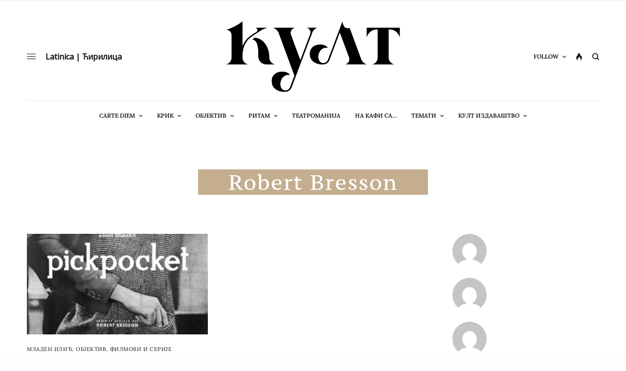

--- FILE ---
content_type: text/html; charset=UTF-8
request_url: https://casopiskult.com/tag/robert-bresson/?_rstr_nocache=rstr7496698f5417fb67
body_size: 23069
content:
<!doctype html>
<html dir="ltr" lang="sr-RS"
	prefix="og: https://ogp.me/ns#"  xmlns:og="http://ogp.me/ns#" xmlns:fb="http://ogp.me/ns/fb#">
<head>
	<meta charset="UTF-8" />
	<meta name="viewport" content="width=device-width, initial-scale=1, maximum-scale=1, viewport-fit=cover">
	<link rel="profile" href="http://gmpg.org/xfn/11">
	<link rel="pingback" href="https://casopiskult.com/xmlrpc.php">
	<title>Robert Bresson | Часопис КУЛТ</title>

		<!-- All in One SEO 4.2.9 - aioseo.com -->
		<meta name="robots" content="max-image-preview:large" />
		<link rel="canonical" href="https://casopiskult.com/tag/robert-bresson/" />
		<meta name="generator" content="All in One SEO (AIOSEO) 4.2.9 " />
		<script type="application/ld+json" class="aioseo-schema">
			{"@context":"https:\/\/schema.org","@graph":[{"@type":"BreadcrumbList","@id":"https:\/\/casopiskult.com\/tag\/robert-bresson\/#breadcrumblist","itemListElement":[{"@type":"ListItem","@id":"https:\/\/casopiskult.com\/#listItem","position":1,"item":{"@type":"WebPage","@id":"https:\/\/casopiskult.com\/","name":"Home","description":"\u010casopis KULT vam nudi kriti\u010dki uvid u stvarnost. Kultura, umetnost, knji\u017eevnost, nauka, film i pozori\u0161te na jednom mestu! Javite nam se sa va\u0161im predlozima.","url":"https:\/\/casopiskult.com\/"},"nextItem":"https:\/\/casopiskult.com\/tag\/robert-bresson\/#listItem"},{"@type":"ListItem","@id":"https:\/\/casopiskult.com\/tag\/robert-bresson\/#listItem","position":2,"item":{"@type":"WebPage","@id":"https:\/\/casopiskult.com\/tag\/robert-bresson\/","name":"Robert Bresson","url":"https:\/\/casopiskult.com\/tag\/robert-bresson\/"},"previousItem":"https:\/\/casopiskult.com\/#listItem"}]},{"@type":"CollectionPage","@id":"https:\/\/casopiskult.com\/tag\/robert-bresson\/#collectionpage","url":"https:\/\/casopiskult.com\/tag\/robert-bresson\/","name":"Robert Bresson | \u0427\u0430\u0441\u043e\u043f\u0438\u0441 \u041a\u0423\u041b\u0422","inLanguage":"sr-RS","isPartOf":{"@id":"https:\/\/casopiskult.com\/#website"},"breadcrumb":{"@id":"https:\/\/casopiskult.com\/tag\/robert-bresson\/#breadcrumblist"}},{"@type":"Organization","@id":"https:\/\/casopiskult.com\/#organization","name":"\u0427\u0430\u0441\u043e\u043f\u0438\u0441 \u041a\u0423\u041b\u0422","url":"https:\/\/casopiskult.com\/","sameAs":["https:\/\/www.instagram.com\/casopiskult\/","https:\/\/www.linkedin.com\/in\/asopis-kult\/"]},{"@type":"WebSite","@id":"https:\/\/casopiskult.com\/#website","url":"https:\/\/casopiskult.com\/","name":"\u0427\u0430\u0441\u043e\u043f\u0438\u0441 \u041a\u0423\u041b\u0422","description":"\u041a\u0443\u043b\u0442\u0443\u0440\u0430, \u0423\u043c\u0435\u0442\u043d\u043e\u0441\u0442, \u041b\u0438\u0442\u0435\u0440\u0430\u0442\u0443\u0440\u0430, \u0422\u0435\u0430\u0442\u0430\u0440","inLanguage":"sr-RS","publisher":{"@id":"https:\/\/casopiskult.com\/#organization"}}]}
		</script>
		<!-- All in One SEO -->

<link rel="alternate" title="Часопис КУЛТ" href="https://casopiskult.com/tag/robert-bresson/?_rstr_nocache=rstr7496698f5417fb67&rstr=cyr" hreflang="sr_Cyrl_RS" />
<link rel="alternate" title="Часопис КУЛТ" href="https://casopiskult.com/tag/robert-bresson/?_rstr_nocache=rstr7496698f5417fb67&rstr=lat" hreflang="sr_Latn_RS" />
		<link rel='dns-prefetch' href='//cdn.plyr.io' />
<link rel='dns-prefetch' href='//fonts.googleapis.com' />
<link href='https://fonts.gstatic.com' crossorigin rel='preconnect' />
<link rel="alternate" type="application/rss+xml" title="Часопис КУЛТ » довод" href="https://casopiskult.com/feed/" />
<link rel="alternate" type="application/rss+xml" title="Часопис КУЛТ » довод коментара" href="https://casopiskult.com/comments/feed/" />
<link rel="preconnect" href="//fonts.gstatic.com/" crossorigin><link rel="alternate" type="application/rss+xml" title="Часопис КУЛТ » довод ознаке Robert Bresson" href="https://casopiskult.com/tag/robert-bresson/feed/" />
		<!-- This site uses the Google Analytics by MonsterInsights plugin v8.12.1 - Using Analytics tracking - https://www.monsterinsights.com/ -->
							<script
				src="//www.googletagmanager.com/gtag/js?id=G-F06FC65LBT"  data-cfasync="false" data-wpfc-render="false" type="text/javascript" async></script>
			<script data-cfasync="false" data-wpfc-render="false" type="text/javascript">
				var mi_version = '8.12.1';
				var mi_track_user = true;
				var mi_no_track_reason = '';
				
								var disableStrs = [
										'ga-disable-G-F06FC65LBT',
														];

				/* Function to detect opted out users */
				function __gtagTrackerIsOptedOut() {
					for (var index = 0; index < disableStrs.length; index++) {
						if (document.cookie.indexOf(disableStrs[index] + '=true') > -1) {
							return true;
						}
					}

					return false;
				}

				/* Disable tracking if the opt-out cookie exists. */
				if (__gtagTrackerIsOptedOut()) {
					for (var index = 0; index < disableStrs.length; index++) {
						window[disableStrs[index]] = true;
					}
				}

				/* Opt-out function */
				function __gtagTrackerOptout() {
					for (var index = 0; index < disableStrs.length; index++) {
						document.cookie = disableStrs[index] + '=true; expires=Thu, 31 Dec 2099 23:59:59 UTC; path=/';
						window[disableStrs[index]] = true;
					}
				}

				if ('undefined' === typeof gaOptout) {
					function gaOptout() {
						__gtagTrackerOptout();
					}
				}
								window.dataLayer = window.dataLayer || [];

				window.MonsterInsightsDualTracker = {
					helpers: {},
					trackers: {},
				};
				if (mi_track_user) {
					function __gtagDataLayer() {
						dataLayer.push(arguments);
					}

					function __gtagTracker(type, name, parameters) {
						if (!parameters) {
							parameters = {};
						}

						if (parameters.send_to) {
							__gtagDataLayer.apply(null, arguments);
							return;
						}

						if (type === 'event') {
														parameters.send_to = monsterinsights_frontend.v4_id;
							var hookName = name;
							if (typeof parameters['event_category'] !== 'undefined') {
								hookName = parameters['event_category'] + ':' + name;
							}

							if (typeof MonsterInsightsDualTracker.trackers[hookName] !== 'undefined') {
								MonsterInsightsDualTracker.trackers[hookName](parameters);
							} else {
								__gtagDataLayer('event', name, parameters);
							}
							
													} else {
							__gtagDataLayer.apply(null, arguments);
						}
					}

					__gtagTracker('js', new Date());
					__gtagTracker('set', {
						'developer_id.dZGIzZG': true,
											});
										__gtagTracker('config', 'G-F06FC65LBT', {"forceSSL":"true","link_attribution":"true"} );
															window.gtag = __gtagTracker;										(function () {
						/* https://developers.google.com/analytics/devguides/collection/analyticsjs/ */
						/* ga and __gaTracker compatibility shim. */
						var noopfn = function () {
							return null;
						};
						var newtracker = function () {
							return new Tracker();
						};
						var Tracker = function () {
							return null;
						};
						var p = Tracker.prototype;
						p.get = noopfn;
						p.set = noopfn;
						p.send = function () {
							var args = Array.prototype.slice.call(arguments);
							args.unshift('send');
							__gaTracker.apply(null, args);
						};
						var __gaTracker = function () {
							var len = arguments.length;
							if (len === 0) {
								return;
							}
							var f = arguments[len - 1];
							if (typeof f !== 'object' || f === null || typeof f.hitCallback !== 'function') {
								if ('send' === arguments[0]) {
									var hitConverted, hitObject = false, action;
									if ('event' === arguments[1]) {
										if ('undefined' !== typeof arguments[3]) {
											hitObject = {
												'eventAction': arguments[3],
												'eventCategory': arguments[2],
												'eventLabel': arguments[4],
												'value': arguments[5] ? arguments[5] : 1,
											}
										}
									}
									if ('pageview' === arguments[1]) {
										if ('undefined' !== typeof arguments[2]) {
											hitObject = {
												'eventAction': 'page_view',
												'page_path': arguments[2],
											}
										}
									}
									if (typeof arguments[2] === 'object') {
										hitObject = arguments[2];
									}
									if (typeof arguments[5] === 'object') {
										Object.assign(hitObject, arguments[5]);
									}
									if ('undefined' !== typeof arguments[1].hitType) {
										hitObject = arguments[1];
										if ('pageview' === hitObject.hitType) {
											hitObject.eventAction = 'page_view';
										}
									}
									if (hitObject) {
										action = 'timing' === arguments[1].hitType ? 'timing_complete' : hitObject.eventAction;
										hitConverted = mapArgs(hitObject);
										__gtagTracker('event', action, hitConverted);
									}
								}
								return;
							}

							function mapArgs(args) {
								var arg, hit = {};
								var gaMap = {
									'eventCategory': 'event_category',
									'eventAction': 'event_action',
									'eventLabel': 'event_label',
									'eventValue': 'event_value',
									'nonInteraction': 'non_interaction',
									'timingCategory': 'event_category',
									'timingVar': 'name',
									'timingValue': 'value',
									'timingLabel': 'event_label',
									'page': 'page_path',
									'location': 'page_location',
									'title': 'page_title',
								};
								for (arg in args) {
																		if (!(!args.hasOwnProperty(arg) || !gaMap.hasOwnProperty(arg))) {
										hit[gaMap[arg]] = args[arg];
									} else {
										hit[arg] = args[arg];
									}
								}
								return hit;
							}

							try {
								f.hitCallback();
							} catch (ex) {
							}
						};
						__gaTracker.create = newtracker;
						__gaTracker.getByName = newtracker;
						__gaTracker.getAll = function () {
							return [];
						};
						__gaTracker.remove = noopfn;
						__gaTracker.loaded = true;
						window['__gaTracker'] = __gaTracker;
					})();
									} else {
										console.log("");
					(function () {
						function __gtagTracker() {
							return null;
						}

						window['__gtagTracker'] = __gtagTracker;
						window['gtag'] = __gtagTracker;
					})();
									}
			</script>
				<!-- / Google Analytics by MonsterInsights -->
		<script type="text/javascript">
window._wpemojiSettings = {"baseUrl":"https:\/\/s.w.org\/images\/core\/emoji\/14.0.0\/72x72\/","ext":".png","svgUrl":"https:\/\/s.w.org\/images\/core\/emoji\/14.0.0\/svg\/","svgExt":".svg","source":{"concatemoji":"https:\/\/casopiskult.com\/wp-includes\/js\/wp-emoji-release.min.js?ver=6.1.9"}};
/*! This file is auto-generated */
!function(e,a,t){var n,r,o,i=a.createElement("canvas"),p=i.getContext&&i.getContext("2d");function s(e,t){var a=String.fromCharCode,e=(p.clearRect(0,0,i.width,i.height),p.fillText(a.apply(this,e),0,0),i.toDataURL());return p.clearRect(0,0,i.width,i.height),p.fillText(a.apply(this,t),0,0),e===i.toDataURL()}function c(e){var t=a.createElement("script");t.src=e,t.defer=t.type="text/javascript",a.getElementsByTagName("head")[0].appendChild(t)}for(o=Array("flag","emoji"),t.supports={everything:!0,everythingExceptFlag:!0},r=0;r<o.length;r++)t.supports[o[r]]=function(e){if(p&&p.fillText)switch(p.textBaseline="top",p.font="600 32px Arial",e){case"flag":return s([127987,65039,8205,9895,65039],[127987,65039,8203,9895,65039])?!1:!s([55356,56826,55356,56819],[55356,56826,8203,55356,56819])&&!s([55356,57332,56128,56423,56128,56418,56128,56421,56128,56430,56128,56423,56128,56447],[55356,57332,8203,56128,56423,8203,56128,56418,8203,56128,56421,8203,56128,56430,8203,56128,56423,8203,56128,56447]);case"emoji":return!s([129777,127995,8205,129778,127999],[129777,127995,8203,129778,127999])}return!1}(o[r]),t.supports.everything=t.supports.everything&&t.supports[o[r]],"flag"!==o[r]&&(t.supports.everythingExceptFlag=t.supports.everythingExceptFlag&&t.supports[o[r]]);t.supports.everythingExceptFlag=t.supports.everythingExceptFlag&&!t.supports.flag,t.DOMReady=!1,t.readyCallback=function(){t.DOMReady=!0},t.supports.everything||(n=function(){t.readyCallback()},a.addEventListener?(a.addEventListener("DOMContentLoaded",n,!1),e.addEventListener("load",n,!1)):(e.attachEvent("onload",n),a.attachEvent("onreadystatechange",function(){"complete"===a.readyState&&t.readyCallback()})),(e=t.source||{}).concatemoji?c(e.concatemoji):e.wpemoji&&e.twemoji&&(c(e.twemoji),c(e.wpemoji)))}(window,document,window._wpemojiSettings);
</script>
<style type="text/css">
img.wp-smiley,
img.emoji {
	display: inline !important;
	border: none !important;
	box-shadow: none !important;
	height: 1em !important;
	width: 1em !important;
	margin: 0 0.07em !important;
	vertical-align: -0.1em !important;
	background: none !important;
	padding: 0 !important;
}
</style>
	<link rel='stylesheet' id='mci-footnotes-no-tooltips-pagelayout-none-css' href='https://casopiskult.com/wp-content/plugins/footnotes/css/footnotes-nottbrpl0.min.css?x90458' type='text/css' media='all' />
<link rel='stylesheet' id='sdm-styles-css' href='https://casopiskult.com/wp-content/plugins/simple-download-monitor/css/sdm_wp_styles.css?x90458' type='text/css' media='all' />
<link rel='stylesheet' id='wp-block-library-css' href='https://casopiskult.com/wp-includes/css/dist/block-library/style.min.css?x90458' type='text/css' media='all' />
<link rel='stylesheet' id='classic-theme-styles-css' href='https://casopiskult.com/wp-includes/css/classic-themes.min.css?x90458' type='text/css' media='all' />
<style id='global-styles-inline-css' type='text/css'>
body{--wp--preset--color--black: #000000;--wp--preset--color--cyan-bluish-gray: #abb8c3;--wp--preset--color--white: #ffffff;--wp--preset--color--pale-pink: #f78da7;--wp--preset--color--vivid-red: #cf2e2e;--wp--preset--color--luminous-vivid-orange: #ff6900;--wp--preset--color--luminous-vivid-amber: #fcb900;--wp--preset--color--light-green-cyan: #7bdcb5;--wp--preset--color--vivid-green-cyan: #00d084;--wp--preset--color--pale-cyan-blue: #8ed1fc;--wp--preset--color--vivid-cyan-blue: #0693e3;--wp--preset--color--vivid-purple: #9b51e0;--wp--preset--color--thb-accent: #c5ad90;--wp--preset--gradient--vivid-cyan-blue-to-vivid-purple: linear-gradient(135deg,rgba(6,147,227,1) 0%,rgb(155,81,224) 100%);--wp--preset--gradient--light-green-cyan-to-vivid-green-cyan: linear-gradient(135deg,rgb(122,220,180) 0%,rgb(0,208,130) 100%);--wp--preset--gradient--luminous-vivid-amber-to-luminous-vivid-orange: linear-gradient(135deg,rgba(252,185,0,1) 0%,rgba(255,105,0,1) 100%);--wp--preset--gradient--luminous-vivid-orange-to-vivid-red: linear-gradient(135deg,rgba(255,105,0,1) 0%,rgb(207,46,46) 100%);--wp--preset--gradient--very-light-gray-to-cyan-bluish-gray: linear-gradient(135deg,rgb(238,238,238) 0%,rgb(169,184,195) 100%);--wp--preset--gradient--cool-to-warm-spectrum: linear-gradient(135deg,rgb(74,234,220) 0%,rgb(151,120,209) 20%,rgb(207,42,186) 40%,rgb(238,44,130) 60%,rgb(251,105,98) 80%,rgb(254,248,76) 100%);--wp--preset--gradient--blush-light-purple: linear-gradient(135deg,rgb(255,206,236) 0%,rgb(152,150,240) 100%);--wp--preset--gradient--blush-bordeaux: linear-gradient(135deg,rgb(254,205,165) 0%,rgb(254,45,45) 50%,rgb(107,0,62) 100%);--wp--preset--gradient--luminous-dusk: linear-gradient(135deg,rgb(255,203,112) 0%,rgb(199,81,192) 50%,rgb(65,88,208) 100%);--wp--preset--gradient--pale-ocean: linear-gradient(135deg,rgb(255,245,203) 0%,rgb(182,227,212) 50%,rgb(51,167,181) 100%);--wp--preset--gradient--electric-grass: linear-gradient(135deg,rgb(202,248,128) 0%,rgb(113,206,126) 100%);--wp--preset--gradient--midnight: linear-gradient(135deg,rgb(2,3,129) 0%,rgb(40,116,252) 100%);--wp--preset--duotone--dark-grayscale: url('#wp-duotone-dark-grayscale');--wp--preset--duotone--grayscale: url('#wp-duotone-grayscale');--wp--preset--duotone--purple-yellow: url('#wp-duotone-purple-yellow');--wp--preset--duotone--blue-red: url('#wp-duotone-blue-red');--wp--preset--duotone--midnight: url('#wp-duotone-midnight');--wp--preset--duotone--magenta-yellow: url('#wp-duotone-magenta-yellow');--wp--preset--duotone--purple-green: url('#wp-duotone-purple-green');--wp--preset--duotone--blue-orange: url('#wp-duotone-blue-orange');--wp--preset--font-size--small: 13px;--wp--preset--font-size--medium: 20px;--wp--preset--font-size--large: 36px;--wp--preset--font-size--x-large: 42px;--wp--preset--spacing--20: 0.44rem;--wp--preset--spacing--30: 0.67rem;--wp--preset--spacing--40: 1rem;--wp--preset--spacing--50: 1.5rem;--wp--preset--spacing--60: 2.25rem;--wp--preset--spacing--70: 3.38rem;--wp--preset--spacing--80: 5.06rem;}:where(.is-layout-flex){gap: 0.5em;}body .is-layout-flow > .alignleft{float: left;margin-inline-start: 0;margin-inline-end: 2em;}body .is-layout-flow > .alignright{float: right;margin-inline-start: 2em;margin-inline-end: 0;}body .is-layout-flow > .aligncenter{margin-left: auto !important;margin-right: auto !important;}body .is-layout-constrained > .alignleft{float: left;margin-inline-start: 0;margin-inline-end: 2em;}body .is-layout-constrained > .alignright{float: right;margin-inline-start: 2em;margin-inline-end: 0;}body .is-layout-constrained > .aligncenter{margin-left: auto !important;margin-right: auto !important;}body .is-layout-constrained > :where(:not(.alignleft):not(.alignright):not(.alignfull)){max-width: var(--wp--style--global--content-size);margin-left: auto !important;margin-right: auto !important;}body .is-layout-constrained > .alignwide{max-width: var(--wp--style--global--wide-size);}body .is-layout-flex{display: flex;}body .is-layout-flex{flex-wrap: wrap;align-items: center;}body .is-layout-flex > *{margin: 0;}:where(.wp-block-columns.is-layout-flex){gap: 2em;}.has-black-color{color: var(--wp--preset--color--black) !important;}.has-cyan-bluish-gray-color{color: var(--wp--preset--color--cyan-bluish-gray) !important;}.has-white-color{color: var(--wp--preset--color--white) !important;}.has-pale-pink-color{color: var(--wp--preset--color--pale-pink) !important;}.has-vivid-red-color{color: var(--wp--preset--color--vivid-red) !important;}.has-luminous-vivid-orange-color{color: var(--wp--preset--color--luminous-vivid-orange) !important;}.has-luminous-vivid-amber-color{color: var(--wp--preset--color--luminous-vivid-amber) !important;}.has-light-green-cyan-color{color: var(--wp--preset--color--light-green-cyan) !important;}.has-vivid-green-cyan-color{color: var(--wp--preset--color--vivid-green-cyan) !important;}.has-pale-cyan-blue-color{color: var(--wp--preset--color--pale-cyan-blue) !important;}.has-vivid-cyan-blue-color{color: var(--wp--preset--color--vivid-cyan-blue) !important;}.has-vivid-purple-color{color: var(--wp--preset--color--vivid-purple) !important;}.has-black-background-color{background-color: var(--wp--preset--color--black) !important;}.has-cyan-bluish-gray-background-color{background-color: var(--wp--preset--color--cyan-bluish-gray) !important;}.has-white-background-color{background-color: var(--wp--preset--color--white) !important;}.has-pale-pink-background-color{background-color: var(--wp--preset--color--pale-pink) !important;}.has-vivid-red-background-color{background-color: var(--wp--preset--color--vivid-red) !important;}.has-luminous-vivid-orange-background-color{background-color: var(--wp--preset--color--luminous-vivid-orange) !important;}.has-luminous-vivid-amber-background-color{background-color: var(--wp--preset--color--luminous-vivid-amber) !important;}.has-light-green-cyan-background-color{background-color: var(--wp--preset--color--light-green-cyan) !important;}.has-vivid-green-cyan-background-color{background-color: var(--wp--preset--color--vivid-green-cyan) !important;}.has-pale-cyan-blue-background-color{background-color: var(--wp--preset--color--pale-cyan-blue) !important;}.has-vivid-cyan-blue-background-color{background-color: var(--wp--preset--color--vivid-cyan-blue) !important;}.has-vivid-purple-background-color{background-color: var(--wp--preset--color--vivid-purple) !important;}.has-black-border-color{border-color: var(--wp--preset--color--black) !important;}.has-cyan-bluish-gray-border-color{border-color: var(--wp--preset--color--cyan-bluish-gray) !important;}.has-white-border-color{border-color: var(--wp--preset--color--white) !important;}.has-pale-pink-border-color{border-color: var(--wp--preset--color--pale-pink) !important;}.has-vivid-red-border-color{border-color: var(--wp--preset--color--vivid-red) !important;}.has-luminous-vivid-orange-border-color{border-color: var(--wp--preset--color--luminous-vivid-orange) !important;}.has-luminous-vivid-amber-border-color{border-color: var(--wp--preset--color--luminous-vivid-amber) !important;}.has-light-green-cyan-border-color{border-color: var(--wp--preset--color--light-green-cyan) !important;}.has-vivid-green-cyan-border-color{border-color: var(--wp--preset--color--vivid-green-cyan) !important;}.has-pale-cyan-blue-border-color{border-color: var(--wp--preset--color--pale-cyan-blue) !important;}.has-vivid-cyan-blue-border-color{border-color: var(--wp--preset--color--vivid-cyan-blue) !important;}.has-vivid-purple-border-color{border-color: var(--wp--preset--color--vivid-purple) !important;}.has-vivid-cyan-blue-to-vivid-purple-gradient-background{background: var(--wp--preset--gradient--vivid-cyan-blue-to-vivid-purple) !important;}.has-light-green-cyan-to-vivid-green-cyan-gradient-background{background: var(--wp--preset--gradient--light-green-cyan-to-vivid-green-cyan) !important;}.has-luminous-vivid-amber-to-luminous-vivid-orange-gradient-background{background: var(--wp--preset--gradient--luminous-vivid-amber-to-luminous-vivid-orange) !important;}.has-luminous-vivid-orange-to-vivid-red-gradient-background{background: var(--wp--preset--gradient--luminous-vivid-orange-to-vivid-red) !important;}.has-very-light-gray-to-cyan-bluish-gray-gradient-background{background: var(--wp--preset--gradient--very-light-gray-to-cyan-bluish-gray) !important;}.has-cool-to-warm-spectrum-gradient-background{background: var(--wp--preset--gradient--cool-to-warm-spectrum) !important;}.has-blush-light-purple-gradient-background{background: var(--wp--preset--gradient--blush-light-purple) !important;}.has-blush-bordeaux-gradient-background{background: var(--wp--preset--gradient--blush-bordeaux) !important;}.has-luminous-dusk-gradient-background{background: var(--wp--preset--gradient--luminous-dusk) !important;}.has-pale-ocean-gradient-background{background: var(--wp--preset--gradient--pale-ocean) !important;}.has-electric-grass-gradient-background{background: var(--wp--preset--gradient--electric-grass) !important;}.has-midnight-gradient-background{background: var(--wp--preset--gradient--midnight) !important;}.has-small-font-size{font-size: var(--wp--preset--font-size--small) !important;}.has-medium-font-size{font-size: var(--wp--preset--font-size--medium) !important;}.has-large-font-size{font-size: var(--wp--preset--font-size--large) !important;}.has-x-large-font-size{font-size: var(--wp--preset--font-size--x-large) !important;}
.wp-block-navigation a:where(:not(.wp-element-button)){color: inherit;}
:where(.wp-block-columns.is-layout-flex){gap: 2em;}
.wp-block-pullquote{font-size: 1.5em;line-height: 1.6;}
</style>
<link rel='stylesheet' id='titan-adminbar-styles-css' href='https://casopiskult.com/wp-content/plugins/anti-spam/assets/css/admin-bar.css?x90458' type='text/css' media='all' />
<link rel='stylesheet' id='dashicons-css' href='https://casopiskult.com/wp-includes/css/dashicons.min.css?x90458' type='text/css' media='all' />
<link rel='stylesheet' id='easy-pull-quotes-css' href='https://casopiskult.com/wp-content/plugins/easy-pull-quotes/public/css/easy-pull-quotes-public.css?x90458' type='text/css' media='all' />
<link rel='stylesheet' id='ai-core-style-css' href='https://casopiskult.com/wp-content/plugins/aesop-story-engine/public/assets/css/ai-core.css?x90458' type='text/css' media='all' />
<style id='ai-core-style-inline-css' type='text/css'>
.aesop-gallery-component .aesop-component-caption{color:#333;padding:.25rem .75rem;background:rgba(255,255,255,.8);font-size:14px}.aesop-stacked-img{background-position:50%;background-repeat:no-repeat;background-size:cover;width:100%;left:0;top:0;position:relative;overflow:hidden}.aesop-stacked-img .aesop-stacked-caption{position:absolute;bottom:20px;right:20px;z-index:0;color:#333;padding:.25rem .75rem;background:rgba(255,255,255,.8);font-size:14px;-webkit-transition:all .75s ease-in-out;transition:all .75s ease-in-out}.aesop-sequence-img-wrap .aesop-sequence-caption{padding-left:4.5rem}.aesop-sequence-img-wrap .aesop-sequence-caption:before{left:0;bottom:-4px;font-weight:700;line-height:1;padding:.6rem .75rem;border:1px solid;border-color:inherit;content:counter(sequence-counter,decimal-leading-zero);counter-increment:sequence-counter}.aesop-sequence-img-wrap .aesop-sequence-img{width:100%;max-width:1200px;display:block}.aesop-hero-gallery-wrapper{clear:both;position:relative}.aesop-hero-gallery-content{position:absolute;top:20px}.aesopicon-search-plus{position:relative}.aesopicon-search-plus:after{display:inline-block;font-family:Dashicons;font-style:normal;font-weight:400;line-height:1;-webkit-font-smoothing:antialiased;-moz-osx-font-smoothing:grayscale;content:'\f179'}.aesop-parallax-component{clear:both}.aesop-parallax-component .aesop-parallax-sc{margin:0}.aesop-content-component .aesop-content-comp-wrap{padding:1.5em 2em}@media (max-width:766px){.aesop-content-component .aesop-content-comp-wrap{padding:1em}}.aesop-content-component .aesop-content-comp-inner p{line-height:1.2em}.aesop-content-component .aesop-content-img .aesop-content-comp-inner{word-wrap:break-word;background:rgba(255,255,255,.4);padding:1rem;line-height:1.3}.aesop-content-component .aesop-content-img .aesop-content-comp-inner p{margin-bottom:0}.aesop-image-component img{-webkit-box-shadow:0 0 6px -1px rgba(0,0,0,.5);box-shadow:0 0 6px -1px rgba(0,0,0,.5)}.aesop-image-component .aesop-lightbox{text-decoration:none;display:block}.aesop-image-component .aesop-img-enlarge{margin:0 0 .5rem}.aesop-image-component .aesop-img-enlarge:hover{text-decoration:none}.aesop-image-component .aesop-img-enlarge i{position:relative;top:1px}.aesop-image-component .aesop-img-enlarge,.aesop-image-component .aesop-image-component-caption{color:#b3b3b3;font-size:12px;font-family:"Helvetica Neue",Helvetica,Arial,sans-serif}.aesop-image-component .aesop-cap-cred,.aesop-image-component .aesop-img-enlarge{color:#b3b3b3}.aesop-image-component .aesop-cap-cred{border-top:1px dotted #b3b3b3;font-size:9px}.aesop-image-component:hover{opacity:.85;filter:alpha(opacity=85);-webkit-transition:opacity .25s ease-in-out;transition:opacity .25s ease-in-out}.aesop-image-component:active img{box-shadow:none}.aesop-video-component .aesop-video-component-caption{color:#b3b3b3}.aesop-video-component .aesop-component-caption{color:#333;padding:.25rem .75rem;background:rgba(255,255,255,.8);font-size:14px}.mejs-container{width:100%;max-width:800px!important;margin-left:auto;margin-right:auto}.mejs-container+p{margin-top:1rem}.aesop-quote-component{padding:3rem 2rem}.aesop-quote-component blockquote{font-style:italic}.aesop-quote-component cite{display:block;font-size:14px}.aesop-on-genesis .aesop-quote-component blockquote:before{content:none}.aesop-story-collection{clear:both}.aesop-story-collection .aesop-story-collection-title{text-align:center;background:#fff;text-transform:uppercase;font-size:1.75rem;line-height:1.75rem;letter-spacing:.05rem;padding:.8rem 0 .6rem;margin:0;z-index:2;position:relative;-webkit-box-shadow:0 7px 7px -7px #000;box-shadow:0 7px 7px -7px #000}.aesop-story-collection .aesop-collection-item{float:left;position:relative;height:220px;overflow:hidden}.aesop-story-collection .aesop-collection-item .aesop-collection-item-link{display:table;height:100%;width:100%;color:#fff;-webkit-transition:all .25s ease-in-out;transition:all .25s ease-in-out}.aesop-story-collection .aesop-collection-item .aesop-collection-item-link:before{position:absolute;content:'';width:100%;height:100%;background:#000;opacity:.65;filter:alpha(opacity=65);z-index:1}.aesop-story-collection .aesop-collection-item .aesop-collection-item-link:hover{text-decoration:none;-webkit-transition:all .25s ease-in-out;transition:all .25s ease-in-out}.aesop-story-collection .aesop-collection-item .aesop-collection-item-link:hover:before{-webkit-transition:opacity .25s linear;transition:opacity .25s linear;opacity:0;filter:alpha(opacity=0)}.aesop-story-collection .aesop-collection-item .aesop-collection-item-link:hover .aesop-collection-item-inner{background:rgba(0,0,0,.5)}.aesop-story-collection .aesop-collection-item .aesop-collection-item-inner{display:table-cell;vertical-align:middle;width:100%;height:100%;padding:0 2.5rem;position:relative;text-align:center;z-index:1;overflow:hidden;text-shadow:0 0 3px rgba(0,0,0,.6)}.aesop-story-collection .aesop-collection-item .aesop-collection-item-inner .aesop-collection-entry-title{font-weight:800;text-transform:uppercase;color:#fff;margin:auto}.aesop-story-collection .aesop-collection-item .aesop-collection-item-inner .aesop-collection-item-excerpt{font-size:12px}.aesop-story-collection .aesop-collection-item .aesop-collection-item-inner .aesop-collection-meta{font-family:"Helvetica Neue",Helvetica,Arial,sans-serif;font-size:12px;margin-bottom:3rem;font-style:italic}.aesop-story-collection .aesop-collection-item .aesop-collection-item-img{position:absolute;width:100%;height:100%;left:0;z-index:0;background-position:center center}.aesop-story-collection .aesop-collection-splash .aesop-collection-item-link:before{content:none}.aesop-story-collection .aesop-collection-splash .aesop-collection-item-link:hover .aesop-collection-item-inner{background:0 0}.aesop-story-collection .aesop-collection-splash .aesop-collection-item-inner .aesop-collection-entry-title{color:#333;text-shadow:none}.aesop-story-collection .aesop-collection-load-more{background:#000;opacity:.65;filter:alpha(opacity=65);z-index:1;height:70px;line-height:70px;color:#fff}.jorgen-article-cover-wrap{position:fixed}.aesop-article-chapter-wrap{position:relative}.aesop-article-chapter-wrap.aesop-video-chapter .aesop-cover-title{max-width:100%;margin:0;padding-bottom:20px;top:150px;border-bottom:1px solid #fff;font-size:62px!important;color:#fff;width:90%;left:10%;position:absolute;z-index:1}.aesop-article-chapter-wrap.aesop-video-chapter .aesop-cover-title small{font-size:40px}@media (max-width:800px){.aesop-article-chapter-wrap .aesop-cover-title{font-size:52px}.aesop-article-chapter-wrap .aesop-cover-title small{font-size:42px}}@media (max-width:480px){.aesop-article-chapter-wrap .aesop-cover-title{display:block;bottom:30px;font-size:32px}.aesop-article-chapter-wrap .aesop-cover-title small{display:block;font-size:20px}}.aesop-cover-title{max-width:100%;margin:0;padding-bottom:20px;bottom:100px;border-bottom:1px solid #fff;font-size:62px!important;color:#fff;width:90%;left:10%;position:absolute;z-index:1}.aesop-cover-title small{font-size:40px}.aesop-toggle-chapter-menu{position:fixed;right:-1px;bottom:57px;height:44px;width:44px;background:#e6e6e6;border-top-left-radius:2px;border-bottom-left-radius:2px;z-index:150;-webkit-transition:right .25s ease;transition:right .25s ease}.aesop-toggle-chapter-menu:hover{background:#007aac;text-decoration:none}.aesop-toggle-chapter-menu:hover i{color:#fff}.aesop-toggle-chapter-menu i{color:#007aac}.aesop-chapter-menu-open .aesop-chapter-menu{right:0}.aesop-chapter-menu-open .aesop-toggle-chapter-menu{right:250px}.aesop-close-chapter-menu{position:absolute;top:12px;right:12px;z-index:1}.aesop-close-chapter-menu:hover{cursor:pointer}.aesop-chapter-menu{right:-250px;width:250px;top:0;position:fixed;bottom:0;background:#e6e6e6;-webkit-transition:right .25s ease;transition:right .25s ease;z-index:500;counter-reset:sequence-counter;color:#777}.aesop-chapter-menu .scroll-nav__list{margin:0;padding:0}.aesop-chapter-menu *{box-sizing:border-box;-moz-box-sizing:border-box;-webkit-box-sizing:border-box}.aesop-chapter-menu li{display:block;margin-bottom:0;position:relative;padding-left:15px;font:400 14px/28px Arial,Helvetica,sans-serif}.aesop-chapter-menu li:before{content:counter(sequence-counter,upper-roman);counter-increment:sequence-counter;position:absolute;left:0}.aesop-chapter-menu a:link,.aesop-chapter-menu .scroll-nav__link{color:#777;padding-top:5px;padding-bottom:5px}.admin-bar .aesop-chapter-menu{top:32px}.aesop-chapter-menu--inner{padding:15px}.aesop-character-component .aesop-character-float{margin:.65rem 0;width:150px;text-align:center}.aesop-character-component .aesop-character-float .aesop-character-title{vertical-align:top;font-size:12px;font-family:"Helvetica Neue",Helvetica,Arial,sans-serif;color:#b3b3b3;text-transform:uppercase;letter-spacing:.05em;display:block;text-align:center;margin:0 0 .5rem}.aesop-character-component .aesop-character-float.aesop-character-right{float:right;margin-left:1.75rem}.aesop-character-component .aesop-character-float.aesop-character-center{margin-left:auto;margin-right:auto}.aesop-character-component .aesop-character-float.aesop-character-center .aesop-character-name{text-align:center}.aesop-character-component .aesop-character-float.aesop-character-left{float:left;margin-right:1.75rem}.aesop-character-component .aesop-character-avatar{width:90%;border-radius:50%}.aesop-character-component .aesop-character-cap{font-size:12px;line-height:14px;font-family:"Helvetica Neue",Helvetica,Arial,sans-serif;color:#b3b3b3;font-style:italic;margin-top:.8rem;border-top:1px dotted #b3b3b3;padding-top:.3rem}.aesop-document-component a{font-size:12px;font-family:"Helvetica Neue",Helvetica,Arial,sans-serif;color:#b3b3b3;line-height:12px;text-decoration:none}.aesop-document-component a span{border-bottom:1px solid #e6e6e6;font-size:12px;color:gray}.aesop-document-component a span:before{content:'\f498';font-family:Dashicons;position:absolute;left:0}.aesop-timeline{position:fixed;bottom:0;left:0;right:0;z-index:10}.aesop-timeline ol{margin:0;padding:0;position:relative;background:#e6e6e6;padding:5px 10px;-webkit-box-shadow:inset 0 7px 7px -7px gray;box-shadow:inset 0 7px 7px -7px gray}.aesop-timeline ol:before,.aesop-timeline ol:after{content:" ";display:table}.aesop-timeline ol:after{clear:both}.aesop-timeline ol li{display:inline-block;margin-right:5px}.aesop-timeline ol li:last-child{margin-right:0}.aesop-timeline ol li a{text-transform:uppercase;font-size:14px;color:inherit;padding:2px 10px 8px;display:block;position:relative}.aesop-timeline ol li a:after{content:'';height:20px;border-right:1px solid #666;width:1px;position:absolute;left:50%;bottom:-10px}.aesop-timeline ol li.active a{color:#428bca}.aesop-timeline ol li.active a:after{border-right-color:#428bca}
</style>
<link rel='stylesheet' id='ai-lightbox-style-css' href='https://casopiskult.com/wp-content/plugins/aesop-story-engine/public/assets/css/lightbox.css?x90458' type='text/css' media='all' />
<link rel='stylesheet' id='thb-app-css' href='https://casopiskult.com/wp-content/themes/theissue/assets/css/app.css?x90458' type='text/css' media='all' />
<style id='thb-app-inline-css' type='text/css'>
body,h1, .h1, h2, .h2, h3, .h3, h4, .h4, h5, .h5, h6, .h6,.thb-lightbox-button .thb-lightbox-text,.post .post-category,.post.thumbnail-seealso .thb-seealso-text,.thb-entry-footer,.smart-list .smart-list-title .smart-list-count,.smart-list .thb-smart-list-content .smart-list-count,.thb-carousel.bottom-arrows .slick-bottom-arrows,.thb-hotspot-container,.thb-pin-it-container .thb-pin-it,label,input[type="text"],input[type="password"],input[type="date"],input[type="datetime"],input[type="email"],input[type="number"],input[type="search"],input[type="tel"],input[type="time"],input[type="url"],textarea,.testimonial-author,.thb-article-sponsors,input[type="submit"],submit,.button,.btn,.btn-block,.btn-text,.post .post-gallery .thb-post-icon,.post .thb-post-bottom,.woocommerce-MyAccount-navigation,.featured_image_credit,.widget .thb-widget-title,.thb-readmore .thb-readmore-title,.widget.thb_widget_instagram .thb-instagram-header,.widget.thb_widget_instagram .thb-instagram-footer,.thb-instagram-row figure .instagram-link,.widget.thb_widget_top_reviews .post .widget-review-title-holder .thb-widget-score,.thb-instagram-row figure,.widget.thb_widget_top_categories .thb-widget-category-link .thb-widget-category-name,.widget.thb_widget_twitter .thb-twitter-user,.widget.thb_widget_twitter .thb-tweet .thb-tweet-time,.widget.thb_widget_twitter .thb-tweet .thb-tweet-actions,.thb-social-links-container,.login-page-form,.woocommerce .woocommerce-form-login .lost_password,.woocommerce-message, .woocommerce-error, .woocommerce-notice, .woocommerce-info,.woocommerce-success,.select2,.woocommerce-MyAccount-content legend,.shop_table,.thb-lightbox-button .thb-lightbox-thumbs,.post.thumbnail-style6 .post-gallery .now-playing,.widget.thb_widget_top_reviews .post .widget-review-title-holder .thb-widget-score strong,.post.thumbnail-style8 .thumb_large_count,.post.thumbnail-style4 .thumb_count,.post .thb-read-more {}.post-title h1,.post-title h2,.post-title h3,.post-title h4,.post-title h5,.post-title h6 {font-family:Lora, 'BlinkMacSystemFont', -apple-system, 'Roboto', 'Lucida Sans';}.post-content,.post-excerpt,.thb-article-subscribe p,.thb-article-author p,.commentlist .comment p, .commentlist .review p,.thb-executive-summary,.thb-newsletter-form p,.search-title p,.thb-product-detail .product-information .woocommerce-product-details__short-description,.widget:not(.woocommerce) p,.thb-author-info .thb-author-page-description p,.wpb_text_column,.no-vc,.woocommerce-tabs .wc-tab,.woocommerce-tabs .wc-tab p:not(.stars),.thb-pricing-table .pricing-container .pricing-description,.content404 p,.subfooter p {font-family:Lora, 'BlinkMacSystemFont', -apple-system, 'Roboto', 'Lucida Sans';}.thb-full-menu {}.thb-mobile-menu,.thb-secondary-menu {}.thb-dropcap-on .post-detail .post-content>p:first-of-type:first-letter,.thb-dropcap-on .post-detail .post-content>.row:first-of-type .columns:first-of-type .wpb_text_column:first-of-type .wpb_wrapper>p:first-of-type:first-letter {}.widget.style1 .thb-widget-title,.widget.style2 .thb-widget-title,.widget.style3 .thb-widget-title {}em {}label {}input[type="submit"],submit,.button,.btn,.btn-block,.btn-text {}.article-container .post-content,.article-container .post-content p:not(.wp-block-cover-text) {}.post .post-category {}.post-detail .thb-executive-summary li {}.post .post-excerpt {}.thb-full-menu>li>a:not(.logolink) {}.thb-full-menu li .sub-menu li a {}.thb-mobile-menu>li>a {}.thb-mobile-menu .sub-menu a {}.thb-secondary-menu a {}#mobile-menu .menu-footer {}#mobile-menu .thb-social-links-container .thb-social-link-wrap .thb-social-link .thb-social-icon-container {}.widget .thb-widget-title,.widget.style2 .thb-widget-title,.widget.style3 .thb-widget-title{}.footer .widget .thb-widget-title,.footer .widget.style2 .thb-widget-title,.footer .widget.style3 .thb-widget-title {}.footer .widget,.footer .widget p {}.subfooter .thb-full-menu>li>a:not(.logolink) {}.subfooter p {}.subfooter .thb-social-links-container.thb-social-horizontal .thb-social-link-wrap .thb-social-icon-container,.subfooter.style6 .thb-social-links-container.thb-social-horizontal .thb-social-link-wrap .thb-social-icon-container {}#scroll_to_top {}.search-title p {}@media screen and (min-width:1024px) {h1,.h1 {}}h1,.h1 {}@media screen and (min-width:1024px) {h2 {}}h2 {}@media screen and (min-width:1024px) {h3 {}}h3 {}@media screen and (min-width:1024px) {h4 {}}h4 {}@media screen and (min-width:1024px) {h5 {}}h5 {}h6 {}.logo-holder .logolink .logoimg {max-height:200px;}.logo-holder .logolink .logoimg[src$=".svg"] {max-height:100%;height:200px;}@media screen and (max-width:1023px) {.header.header-mobile .logo-holder .logolink .logoimg {max-height:px;}.header.header-mobile .logo-holder .logolink .logoimg[src$=".svg"] {max-height:100%;height:px;}}.header.fixed:not(.header-mobile) .logo-holder .logolink .logoimg {max-height:24px;}.header.fixed:not(.header-mobile) .logo-holder .logolink .logoimg {max-height:100%;height:24px;}#mobile-menu .logolink .logoimg {max-height:38px;}#mobile-menu .logolink .logoimg {max-height:100%;height:38px;}.header:not(.fixed):not(.header-mobile):not(.style1) {padding-top:25px;}.header.style1 .header-logo-row {padding-top:25px;}.header:not(.header-mobile):not(.fixed) .logo-holder {padding-top:15px;padding-bottom:15px;}a:hover,h1 small, h2 small, h3 small, h4 small, h5 small, h6 small,h1 small a, h2 small a, h3 small a, h4 small a, h5 small a, h6 small a,.secondary-area .thb-follow-holder .sub-menu .subscribe_part .thb-newsletter-form h4,.secondary-area .thb-follow-holder .sub-menu .subscribe_part .thb-newsletter-form .newsletter-form .btn:hover,.thb-full-menu.thb-standard > li.current-menu-item:not(.has-hash) > a,.thb-full-menu > li > a:not(.logolink)[data-filter].active,.thb-dropdown-color-dark .thb-full-menu .sub-menu li a:hover,#mobile-menu.dark .thb-mobile-menu > li > a:hover,#mobile-menu.dark .sub-menu a:hover,#mobile-menu.dark .thb-secondary-menu a:hover,.thb-secondary-menu a:hover,.post .thb-read-more:hover,.post:not(.white-post-content) .thb-post-bottom.sponsored-bottom ul li,.post:not(.white-post-content) .thb-post-bottom .post-share:hover,.thb-dropcap-on .post-detail .post-content>p:first-of-type:first-letter,.thb-dropcap-on .post-detail .post-content>.row:first-of-type .columns:first-of-type .wpb_text_column:first-of-type .wpb_wrapper>p:first-of-type:first-letter,.post-detail .thb-executive-summary li:before,.thb-readmore p a,input[type="submit"].white:hover,.button.white:hover,.btn.white:hover,input[type="submit"].style2.accent,.button.style2.accent,.btn.style2.accent,.search-title h1 strong,.thb-author-page-meta a:hover,.widget.thb_widget_top_reviews .post .widget-review-title-holder .thb-widget-score strong,.thb-autotype .thb-autotype-entry,.thb_location_container.row .thb_location h5,.thb-page-menu li:hover a, .thb-page-menu li.current_page_item a,.thb-tabs.style3 .vc_tta-panel-heading h4 a:hover,.thb-tabs.style3 .vc_tta-panel-heading h4 a.active,.thb-tabs.style4 .vc_tta-panel-heading h4 a:hover,.thb-tabs.style4 .vc_tta-panel-heading h4 a.active,.thb-iconbox.top.type5 .iconbox-content .thb-read-more,.thb-testimonials.style7 .testimonial-author cite,.thb-testimonials.style7 .testimonial-author span,.thb-article-reactions .row .columns .thb-reaction.active .thb-reaction-count,.thb-article-sponsors .sponsored-by,.thb-cookie-bar .thb-cookie-text a,.thb-pricing-table.style2 .pricing-container .thb_pricing_head .thb-price,.thb-hotspot-container .product-hotspots .product-title .hotspots-buynow,.plyr--full-ui input[type=range],.woocommerce-checkout-payment .wc_payment_methods .wc_payment_method.payment_method_paypal .about_paypal,.has-thb-accent-color,.wp-block-button .wp-block-button__link.has-thb-accent-color {color:#c5ad90;}.columns.thb-light-column .thb-newsletter-form .btn:hover,.secondary-area .thb-trending-holder .thb-full-menu li.menu-item-has-children .sub-menu .thb-trending .thb-trending-tabs a.active,.thb-full-menu.thb-line-marker > li > a:before,#mobile-menu.dark .widget.thb_widget_subscribe .btn:hover,.post .thb-read-more:after,.post.style4 .post-gallery:after,.post.style5 .post-inner-content,.post.style13 .post-gallery:after,.smart-list .smart-list-title .smart-list-count,.smart-list.smart-list-v3 .thb-smart-list-nav .arrow:not(.disabled):hover,.thb-custom-checkbox input[type="checkbox"]:checked + label:before,input[type="submit"]:not(.white):not(.grey):not(.style2):not(.white):not(.add_to_cart_button):not(.accent):hover,.button:not(.white):not(.grey):not(.style2):not(.white):not(.add_to_cart_button):not(.accent):hover,.btn:not(.white):not(.grey):not(.style2):not(.white):not(.add_to_cart_button):not(.accent):hover,input[type="submit"].grey:hover,.button.grey:hover,.btn.grey:hover,input[type="submit"].accent, input[type="submit"].checkout,.button.accent,.button.checkout,.btn.accent,.btn.checkout,input[type="submit"].style2.accent:hover,.button.style2.accent:hover,.btn.style2.accent:hover,.btn-text.style3 .circle-btn,.widget.thb_widget_top_categories .thb-widget-category-link:hover .thb-widget-category-name,.thb-progressbar .thb-progress span,.thb-page-menu.style1 li:hover a, .thb-page-menu.style1 li.current_page_item a,.thb-client-row.thb-opacity.with-accent .thb-client:hover,.thb-client-row .style4 .accent-color,.thb-tabs.style1 .vc_tta-panel-heading h4 a:before,.thb-testimonials.style7 .thb-carousel .slick-dots .select,.thb-categorylinks.style2 a:after,.thb-category-card:hover,.thb-hotspot-container .thb-hotspot.pin-accent,.pagination ul .page-numbers.current, .pagination ul .page-numbers:not(.dots):hover,.pagination .nav-links .page-numbers.current,.pagination .nav-links .page-numbers:not(.dots):hover,.woocommerce-pagination ul .page-numbers.current,.woocommerce-pagination ul .page-numbers:not(.dots):hover,.woocommerce-pagination .nav-links .page-numbers.current,.woocommerce-pagination .nav-links .page-numbers:not(.dots):hover,.plyr__control--overlaid,.plyr--video .plyr__control.plyr__tab-focus, .plyr--video .plyr__control:hover, .plyr--video .plyr__control[aria-expanded=true],.badge.onsale,.demo_store,.products .product .product_after_title .button:hover:after,.woocommerce-MyAccount-navigation ul li:hover a, .woocommerce-MyAccount-navigation ul li.is-active a,.has-thb-accent-background-color,.wp-block-button .wp-block-button__link.has-thb-accent-background-color {background-color:#c5ad90;}.thb-dark-mode-on .btn.grey:hover,.thb-dark-mode-on .thb-pricing-table.style2 .pricing-container .btn:hover,.thb-dark-mode-on .woocommerce-checkout-payment .wc_payment_methods+.place-order .button:hover {background-color:#c5ad90;}input[type="submit"].accent:hover, input[type="submit"].checkout:hover,.button.accent:hover,.button.checkout:hover,.btn.accent:hover,.btn.checkout:hover {background-color:#b19c82;}.post-detail .post-split-title-container,.thb-article-reactions .row .columns .thb-reaction.active .thb-reaction-image,.secondary-area .thb-follow-holder .sub-menu .subscribe_part {background-color:rgba(197,173,144, 0.05) !important;}.post.style6.style6-bg .post-inner-content {background-color:rgba(197,173,144, 0.15);}.thb-lightbox-button:hover {background-color:rgba(197,173,144, 0.05);}.thb-tabs.style3 .vc_tta-panel-heading h4 a:before {background-color:rgba(197,173,144, 0.4);}.secondary-area .thb-trending-holder .thb-full-menu li.menu-item-has-children .sub-menu .thb-trending .thb-trending-tabs a.active,.post .post-title a:hover > span,.post.sticky .post-title a>span,.thb-lightbox-button:hover,.thb-custom-checkbox label:before,input[type="submit"].style2.accent,.button.style2.accent,.btn.style2.accent,.thb-page-menu.style1 li:hover a, .thb-page-menu.style1 li.current_page_item a,.thb-client-row.has-border.thb-opacity.with-accent .thb-client:hover,.thb-iconbox.top.type5,.thb-article-reactions .row .columns .thb-reaction:hover .thb-reaction-image,.thb-article-reactions .row .columns .thb-reaction.active .thb-reaction-image,.pagination ul .page-numbers.current, .pagination ul .page-numbers:not(.dots):hover,.pagination .nav-links .page-numbers.current,.pagination .nav-links .page-numbers:not(.dots):hover,.woocommerce-pagination ul .page-numbers.current,.woocommerce-pagination ul .page-numbers:not(.dots):hover,.woocommerce-pagination .nav-links .page-numbers.current,.woocommerce-pagination .nav-links .page-numbers:not(.dots):hover,.woocommerce-MyAccount-navigation ul li:hover a, .woocommerce-MyAccount-navigation ul li.is-active a {border-color:#c5ad90;}.thb-page-menu.style1 li:hover + li a, .thb-page-menu.style1 li.current_page_item + li a,.woocommerce-MyAccount-navigation ul li:hover + li a, .woocommerce-MyAccount-navigation ul li.is-active + li a {border-top-color:#c5ad90;}.text-underline-style:after, .post-detail .post-content > p > a:after, .post-detail .post-content>ul:not([class])>li>a:after, .post-detail .post-content>ol:not([class])>li>a:after, .wpb_text_column p > a:after, .smart-list .thb-smart-list-content p > a:after, .post-gallery-content .thb-content-row .columns.image-text p>a:after {border-bottom-color:#c5ad90;}.secondary-area .thb-trending-holder .thb-full-menu li.menu-item-has-children .sub-menu .thb-trending .thb-trending-tabs a.active + a {border-left-color:#c5ad90;}.header.fixed .thb-reading-indicator .thb-indicator .indicator-hover,.header.fixed .thb-reading-indicator .thb-indicator .indicator-arrow,.commentlist .comment .reply a:hover svg path,.commentlist .review .reply a:hover svg path,.btn-text.style4 .arrow svg:first-child,.thb-iconbox.top.type5 .iconbox-content .thb-read-more svg,.thb-iconbox.top.type5 .iconbox-content .thb-read-more svg .bar,.thb-article-review.style2 .thb-article-figure .thb-average .thb-hexagon path {fill:#c5ad90;}@media screen and (-ms-high-contrast:active), (-ms-high-contrast:none) {.header.fixed .thb-reading-indicator:hover .thb-indicator .indicator-hover {fill:#c5ad90;}}.header.fixed .thb-reading-indicator .thb-indicator .indicator-fill {stroke:#c5ad90;}.thb-tabs.style2 .vc_tta-panel-heading h4 a.active {-moz-box-shadow:inset 0 -3px 0 #c5ad90, 0 1px 0 #c5ad90;-webkit-box-shadow:inset 0 -3px 0 #c5ad90, 0 1px 0 #c5ad90;box-shadow:inset 0 -3px 0 #c5ad90, 0 1px 0 #c5ad90;}.thb-full-menu .sub-menu {border-color:#c5ad90;}.widget .thb-widget-title {color:#c5ad90;}.post .post-content p a { color:#c5ad90 !important; }.post .post-content p a:hover { color:#dd3333 !important; }.post-detail .post-content>ol:not([class])>li> a { color:#c5ad90 !important; }.post-detail .post-content>ol:not([class])>li> a:hover { color:#dd3333 !important; }.post-detail .post-content>ul:not([class])>li> a { color:#c5ad90 !important; }.post-detail .post-content>ul:not([class])>li> a:hover { color:#dd3333 !important; }.page-id-1977 #wrapper div[role="main"],.postid-1977 #wrapper div[role="main"] {}.header:not(.fixed):not(.style1) {background-color:#ffffff !important;}.header.style1 .header-logo-row {background-color:#ffffff !important;}.thb-search-popup {background-color:#E5E3D7 !important;}.footer {background-color:#e5e3d7 !important;}.subfooter {background-color:#e5e3d7 !important;}.subfooter .footer-logo-holder .logoimg {max-height:40px;}
</style>
<link rel='stylesheet' id='thb-style-css' href='https://casopiskult.com/wp-content/themes/theissue-child/style.css?x90458' type='text/css' media='all' />
<link rel='stylesheet' id='thb-google-fonts-css' href='https://fonts.googleapis.com/css?family=Lora%3Aregular%2C500%2C600%2C700&#038;subset&#038;display=swap&#038;ver=1.6.9' type='text/css' media='all' />
<link rel='stylesheet' id='__EPYT__style-css' href='https://casopiskult.com/wp-content/plugins/youtube-embed-plus/styles/ytprefs.min.css?x90458' type='text/css' media='all' />
<style id='__EPYT__style-inline-css' type='text/css'>

                .epyt-gallery-thumb {
                        width: 33.333%;
                }
                
</style>
<link rel='stylesheet' id='wps-seo-booster-front-css' href='https://casopiskult.com/wp-content/plugins/wp-social-seo-booster/includes/css/wps-seo-booster-front.css?x90458' type='text/css' media='all' />
<script type='text/javascript' src='https://casopiskult.com/wp-includes/js/jquery/jquery.min.js?x90458' id='jquery-core-js'></script>
<script type='text/javascript' src='https://casopiskult.com/wp-includes/js/jquery/jquery-migrate.min.js?x90458' id='jquery-migrate-js'></script>
<script type='text/javascript' src='https://casopiskult.com/wp-content/plugins/google-analytics-for-wordpress/assets/js/frontend-gtag.min.js?x90458' id='monsterinsights-frontend-script-js'></script>
<script data-cfasync="false" data-wpfc-render="false" type="text/javascript" id='monsterinsights-frontend-script-js-extra'>/* <![CDATA[ */
var monsterinsights_frontend = {"js_events_tracking":"true","download_extensions":"doc,pdf,ppt,zip,xls,docx,pptx,xlsx","inbound_paths":"[{\"path\":\"\\\/go\\\/\",\"label\":\"affiliate\"},{\"path\":\"\\\/recommend\\\/\",\"label\":\"affiliate\"}]","home_url":"https:\/\/casopiskult.com","hash_tracking":"false","ua":"","v4_id":"G-F06FC65LBT"};/* ]]> */
</script>
<script type='text/javascript' id='sdm-scripts-js-extra'>
/* <![CDATA[ */
var sdm_ajax_script = {"ajaxurl":"https:\/\/casopiskult.com\/wp-admin\/admin-ajax.php"};
/* ]]> */
</script>
<script type='text/javascript' src='https://casopiskult.com/wp-content/plugins/simple-download-monitor/js/sdm_wp_scripts.js?x90458' id='sdm-scripts-js'></script>
<script type='text/javascript' id='__ytprefs__-js-extra'>
/* <![CDATA[ */
var _EPYT_ = {"ajaxurl":"https:\/\/casopiskult.com\/wp-admin\/admin-ajax.php","security":"dd28706662","gallery_scrolloffset":"20","eppathtoscripts":"https:\/\/casopiskult.com\/wp-content\/plugins\/youtube-embed-plus\/scripts\/","eppath":"https:\/\/casopiskult.com\/wp-content\/plugins\/youtube-embed-plus\/","epresponsiveselector":"[\"iframe.__youtube_prefs__\",\"iframe[src*='youtube.com']\",\"iframe[src*='youtube-nocookie.com']\",\"iframe[data-ep-src*='youtube.com']\",\"iframe[data-ep-src*='youtube-nocookie.com']\",\"iframe[data-ep-gallerysrc*='youtube.com']\"]","epdovol":"1","version":"14.1.4.1","evselector":"iframe.__youtube_prefs__[src], iframe[src*=\"youtube.com\/embed\/\"], iframe[src*=\"youtube-nocookie.com\/embed\/\"]","ajax_compat":"","ytapi_load":"light","pause_others":"","stopMobileBuffer":"1","facade_mode":"","not_live_on_channel":"","vi_active":"","vi_js_posttypes":[]};
/* ]]> */
</script>
<script type='text/javascript' src='https://casopiskult.com/wp-content/plugins/youtube-embed-plus/scripts/ytprefs.min.js?x90458' id='__ytprefs__-js'></script>
<link rel="https://api.w.org/" href="https://casopiskult.com/wp-json/" /><link rel="alternate" type="application/json" href="https://casopiskult.com/wp-json/wp/v2/tags/1977" /><link rel="EditURI" type="application/rsd+xml" title="RSD" href="https://casopiskult.com/xmlrpc.php?rsd" />
<link rel="wlwmanifest" type="application/wlwmanifest+xml" href="https://casopiskult.com/wp-includes/wlwmanifest.xml" />
<meta name="generator" content="WordPress 6.1.9" />
<meta name="generator" content="WordPress Transliterator 1.8.8" />
<link rel='stylesheet' type='text/css' media='all' href='https://casopiskult.com?action=display_custom_css_code' ><link rel="shortcut icon" href="https://casopiskult.com/wp-content/uploads/2021/03/1-300x300.png?x90458"/>
				<style type="text/css" id="cst_font_data">
					@font-face {font-family: "Lara Soft";font-display: auto;font-fallback: ;font-weight: 400;src: url(https://casopiskult.com/wp-content/uploads/2020/02/Lara-Soft.ttf) format('TrueType'), url(https://casopiskult.com/wp-content/uploads/2020/02/Lara-Soft.otf) format('OpenType');}				</style>
					<link rel="preconnect" href="https://fonts.googleapis.com">
	<link rel="preconnect" href="https://fonts.gstatic.com">
	<link href='https://fonts.googleapis.com/css2?display=swap&family=Open+Sans&family=Andika&family=Merriweather:wght@400;700&family=Vollkorn' rel='stylesheet'><!-- Analytics by WP Statistics v13.2.15 - https://wp-statistics.com/ -->
<script>
            var WP_Statistics_http = new XMLHttpRequest();
        WP_Statistics_http.open("GET", "https://casopiskult.com/wp-json/wp-statistics/v2/hit?wp_statistics_hit_rest=yes&exclusion_match=yes&exclusion_reason=CrawlerDetect&track_all=0&current_page_type=post_tag&current_page_id=1977&search_query&page_uri=L3RhZy9yb2JlcnQtYnJlc3Nvbi8/X3JzdHJfbm9jYWNoZT1yc3RyNzQ5NjY5OGY1NDE3ZmI2Nw=" + "&referred=" + encodeURIComponent(document.referrer) + "&_=" + Date.now(), true);
        WP_Statistics_http.setRequestHeader("Content-Type", "application/json;charset=UTF-8");
        WP_Statistics_http.send(null);
        </script><style type="text/css">
body.custom-background #wrapper div[role="main"] { background-color: #ffffff; }
</style>
	<link rel="icon" href="https://casopiskult.com/wp-content/uploads/2022/04/cropped-Insta-Profil-Kult-32x32.jpg?x90458" sizes="32x32" />
<link rel="icon" href="https://casopiskult.com/wp-content/uploads/2022/04/cropped-Insta-Profil-Kult-192x192.jpg?x90458" sizes="192x192" />
<link rel="apple-touch-icon" href="https://casopiskult.com/wp-content/uploads/2022/04/cropped-Insta-Profil-Kult-180x180.jpg?x90458" />
<meta name="msapplication-TileImage" content="https://casopiskult.com/wp-content/uploads/2022/04/cropped-Insta-Profil-Kult-270x270.jpg" />
		<style type="text/css" id="wp-custom-css">
			h1.entry-title
{
background:none!important;
}
h1.entry-title {
    color: #333333;
}		</style>
			<style id="egf-frontend-styles" type="text/css">
		p {font-family: 'Open Sans', sans-serif;font-size: 16px;font-style: normal;font-weight: 400;line-height: 1.9;} h1 {background-color: #c5ad90;color: #ffffff;font-family: 'Andika', sans-serif;font-size: 42px;font-style: normal;font-weight: 400;letter-spacing: 2px;line-height: 1.2;margin-bottom: 6px;padding-top: 5px;padding-bottom: 5px;padding-left: 15px;padding-right: 15px;text-decoration: none;border-right-color: #000000;} h2 {font-family: 'Merriweather', sans-serif;font-style: normal;font-weight: 700;} h3 {font-family: 'Merriweather', sans-serif;font-style: normal;font-weight: 400;} h4 {font-family: 'Vollkorn', sans-serif;font-style: normal;font-weight: 400;} h5 {font-family: 'Vollkorn', sans-serif;font-style: normal;font-weight: 400;} h6 {font-family: 'Merriweather', sans-serif;font-style: normal;font-weight: 400;} 	</style>
		<!-- Fonts Plugin CSS - https://fontsplugin.com/ -->
	<style>
		/* Cached: January 10, 2026 at 8:51am */
/* cyrillic-ext */
@font-face {
  font-family: 'Lora';
  font-style: italic;
  font-weight: 400;
  font-display: swap;
  src: url(https://fonts.gstatic.com/s/lora/v37/0QIhMX1D_JOuMw_LLPtLp_A.woff2) format('woff2');
  unicode-range: U+0460-052F, U+1C80-1C8A, U+20B4, U+2DE0-2DFF, U+A640-A69F, U+FE2E-FE2F;
}
/* cyrillic */
@font-face {
  font-family: 'Lora';
  font-style: italic;
  font-weight: 400;
  font-display: swap;
  src: url(https://fonts.gstatic.com/s/lora/v37/0QIhMX1D_JOuMw_LJftLp_A.woff2) format('woff2');
  unicode-range: U+0301, U+0400-045F, U+0490-0491, U+04B0-04B1, U+2116;
}
/* math */
@font-face {
  font-family: 'Lora';
  font-style: italic;
  font-weight: 400;
  font-display: swap;
  src: url(https://fonts.gstatic.com/s/lora/v37/0QIhMX1D_JOuMw_LXftLp_A.woff2) format('woff2');
  unicode-range: U+0302-0303, U+0305, U+0307-0308, U+0310, U+0312, U+0315, U+031A, U+0326-0327, U+032C, U+032F-0330, U+0332-0333, U+0338, U+033A, U+0346, U+034D, U+0391-03A1, U+03A3-03A9, U+03B1-03C9, U+03D1, U+03D5-03D6, U+03F0-03F1, U+03F4-03F5, U+2016-2017, U+2034-2038, U+203C, U+2040, U+2043, U+2047, U+2050, U+2057, U+205F, U+2070-2071, U+2074-208E, U+2090-209C, U+20D0-20DC, U+20E1, U+20E5-20EF, U+2100-2112, U+2114-2115, U+2117-2121, U+2123-214F, U+2190, U+2192, U+2194-21AE, U+21B0-21E5, U+21F1-21F2, U+21F4-2211, U+2213-2214, U+2216-22FF, U+2308-230B, U+2310, U+2319, U+231C-2321, U+2336-237A, U+237C, U+2395, U+239B-23B7, U+23D0, U+23DC-23E1, U+2474-2475, U+25AF, U+25B3, U+25B7, U+25BD, U+25C1, U+25CA, U+25CC, U+25FB, U+266D-266F, U+27C0-27FF, U+2900-2AFF, U+2B0E-2B11, U+2B30-2B4C, U+2BFE, U+3030, U+FF5B, U+FF5D, U+1D400-1D7FF, U+1EE00-1EEFF;
}
/* symbols */
@font-face {
  font-family: 'Lora';
  font-style: italic;
  font-weight: 400;
  font-display: swap;
  src: url(https://fonts.gstatic.com/s/lora/v37/0QIhMX1D_JOuMw_LT_tLp_A.woff2) format('woff2');
  unicode-range: U+0001-000C, U+000E-001F, U+007F-009F, U+20DD-20E0, U+20E2-20E4, U+2150-218F, U+2190, U+2192, U+2194-2199, U+21AF, U+21E6-21F0, U+21F3, U+2218-2219, U+2299, U+22C4-22C6, U+2300-243F, U+2440-244A, U+2460-24FF, U+25A0-27BF, U+2800-28FF, U+2921-2922, U+2981, U+29BF, U+29EB, U+2B00-2BFF, U+4DC0-4DFF, U+FFF9-FFFB, U+10140-1018E, U+10190-1019C, U+101A0, U+101D0-101FD, U+102E0-102FB, U+10E60-10E7E, U+1D2C0-1D2D3, U+1D2E0-1D37F, U+1F000-1F0FF, U+1F100-1F1AD, U+1F1E6-1F1FF, U+1F30D-1F30F, U+1F315, U+1F31C, U+1F31E, U+1F320-1F32C, U+1F336, U+1F378, U+1F37D, U+1F382, U+1F393-1F39F, U+1F3A7-1F3A8, U+1F3AC-1F3AF, U+1F3C2, U+1F3C4-1F3C6, U+1F3CA-1F3CE, U+1F3D4-1F3E0, U+1F3ED, U+1F3F1-1F3F3, U+1F3F5-1F3F7, U+1F408, U+1F415, U+1F41F, U+1F426, U+1F43F, U+1F441-1F442, U+1F444, U+1F446-1F449, U+1F44C-1F44E, U+1F453, U+1F46A, U+1F47D, U+1F4A3, U+1F4B0, U+1F4B3, U+1F4B9, U+1F4BB, U+1F4BF, U+1F4C8-1F4CB, U+1F4D6, U+1F4DA, U+1F4DF, U+1F4E3-1F4E6, U+1F4EA-1F4ED, U+1F4F7, U+1F4F9-1F4FB, U+1F4FD-1F4FE, U+1F503, U+1F507-1F50B, U+1F50D, U+1F512-1F513, U+1F53E-1F54A, U+1F54F-1F5FA, U+1F610, U+1F650-1F67F, U+1F687, U+1F68D, U+1F691, U+1F694, U+1F698, U+1F6AD, U+1F6B2, U+1F6B9-1F6BA, U+1F6BC, U+1F6C6-1F6CF, U+1F6D3-1F6D7, U+1F6E0-1F6EA, U+1F6F0-1F6F3, U+1F6F7-1F6FC, U+1F700-1F7FF, U+1F800-1F80B, U+1F810-1F847, U+1F850-1F859, U+1F860-1F887, U+1F890-1F8AD, U+1F8B0-1F8BB, U+1F8C0-1F8C1, U+1F900-1F90B, U+1F93B, U+1F946, U+1F984, U+1F996, U+1F9E9, U+1FA00-1FA6F, U+1FA70-1FA7C, U+1FA80-1FA89, U+1FA8F-1FAC6, U+1FACE-1FADC, U+1FADF-1FAE9, U+1FAF0-1FAF8, U+1FB00-1FBFF;
}
/* vietnamese */
@font-face {
  font-family: 'Lora';
  font-style: italic;
  font-weight: 400;
  font-display: swap;
  src: url(https://fonts.gstatic.com/s/lora/v37/0QIhMX1D_JOuMw_LLvtLp_A.woff2) format('woff2');
  unicode-range: U+0102-0103, U+0110-0111, U+0128-0129, U+0168-0169, U+01A0-01A1, U+01AF-01B0, U+0300-0301, U+0303-0304, U+0308-0309, U+0323, U+0329, U+1EA0-1EF9, U+20AB;
}
/* latin-ext */
@font-face {
  font-family: 'Lora';
  font-style: italic;
  font-weight: 400;
  font-display: swap;
  src: url(https://fonts.gstatic.com/s/lora/v37/0QIhMX1D_JOuMw_LL_tLp_A.woff2) format('woff2');
  unicode-range: U+0100-02BA, U+02BD-02C5, U+02C7-02CC, U+02CE-02D7, U+02DD-02FF, U+0304, U+0308, U+0329, U+1D00-1DBF, U+1E00-1E9F, U+1EF2-1EFF, U+2020, U+20A0-20AB, U+20AD-20C0, U+2113, U+2C60-2C7F, U+A720-A7FF;
}
/* latin */
@font-face {
  font-family: 'Lora';
  font-style: italic;
  font-weight: 400;
  font-display: swap;
  src: url(https://fonts.gstatic.com/s/lora/v37/0QIhMX1D_JOuMw_LIftL.woff2) format('woff2');
  unicode-range: U+0000-00FF, U+0131, U+0152-0153, U+02BB-02BC, U+02C6, U+02DA, U+02DC, U+0304, U+0308, U+0329, U+2000-206F, U+20AC, U+2122, U+2191, U+2193, U+2212, U+2215, U+FEFF, U+FFFD;
}
/* cyrillic-ext */
@font-face {
  font-family: 'Lora';
  font-style: italic;
  font-weight: 500;
  font-display: swap;
  src: url(https://fonts.gstatic.com/s/lora/v37/0QIhMX1D_JOuMw_LLPtLp_A.woff2) format('woff2');
  unicode-range: U+0460-052F, U+1C80-1C8A, U+20B4, U+2DE0-2DFF, U+A640-A69F, U+FE2E-FE2F;
}
/* cyrillic */
@font-face {
  font-family: 'Lora';
  font-style: italic;
  font-weight: 500;
  font-display: swap;
  src: url(https://fonts.gstatic.com/s/lora/v37/0QIhMX1D_JOuMw_LJftLp_A.woff2) format('woff2');
  unicode-range: U+0301, U+0400-045F, U+0490-0491, U+04B0-04B1, U+2116;
}
/* math */
@font-face {
  font-family: 'Lora';
  font-style: italic;
  font-weight: 500;
  font-display: swap;
  src: url(https://fonts.gstatic.com/s/lora/v37/0QIhMX1D_JOuMw_LXftLp_A.woff2) format('woff2');
  unicode-range: U+0302-0303, U+0305, U+0307-0308, U+0310, U+0312, U+0315, U+031A, U+0326-0327, U+032C, U+032F-0330, U+0332-0333, U+0338, U+033A, U+0346, U+034D, U+0391-03A1, U+03A3-03A9, U+03B1-03C9, U+03D1, U+03D5-03D6, U+03F0-03F1, U+03F4-03F5, U+2016-2017, U+2034-2038, U+203C, U+2040, U+2043, U+2047, U+2050, U+2057, U+205F, U+2070-2071, U+2074-208E, U+2090-209C, U+20D0-20DC, U+20E1, U+20E5-20EF, U+2100-2112, U+2114-2115, U+2117-2121, U+2123-214F, U+2190, U+2192, U+2194-21AE, U+21B0-21E5, U+21F1-21F2, U+21F4-2211, U+2213-2214, U+2216-22FF, U+2308-230B, U+2310, U+2319, U+231C-2321, U+2336-237A, U+237C, U+2395, U+239B-23B7, U+23D0, U+23DC-23E1, U+2474-2475, U+25AF, U+25B3, U+25B7, U+25BD, U+25C1, U+25CA, U+25CC, U+25FB, U+266D-266F, U+27C0-27FF, U+2900-2AFF, U+2B0E-2B11, U+2B30-2B4C, U+2BFE, U+3030, U+FF5B, U+FF5D, U+1D400-1D7FF, U+1EE00-1EEFF;
}
/* symbols */
@font-face {
  font-family: 'Lora';
  font-style: italic;
  font-weight: 500;
  font-display: swap;
  src: url(https://fonts.gstatic.com/s/lora/v37/0QIhMX1D_JOuMw_LT_tLp_A.woff2) format('woff2');
  unicode-range: U+0001-000C, U+000E-001F, U+007F-009F, U+20DD-20E0, U+20E2-20E4, U+2150-218F, U+2190, U+2192, U+2194-2199, U+21AF, U+21E6-21F0, U+21F3, U+2218-2219, U+2299, U+22C4-22C6, U+2300-243F, U+2440-244A, U+2460-24FF, U+25A0-27BF, U+2800-28FF, U+2921-2922, U+2981, U+29BF, U+29EB, U+2B00-2BFF, U+4DC0-4DFF, U+FFF9-FFFB, U+10140-1018E, U+10190-1019C, U+101A0, U+101D0-101FD, U+102E0-102FB, U+10E60-10E7E, U+1D2C0-1D2D3, U+1D2E0-1D37F, U+1F000-1F0FF, U+1F100-1F1AD, U+1F1E6-1F1FF, U+1F30D-1F30F, U+1F315, U+1F31C, U+1F31E, U+1F320-1F32C, U+1F336, U+1F378, U+1F37D, U+1F382, U+1F393-1F39F, U+1F3A7-1F3A8, U+1F3AC-1F3AF, U+1F3C2, U+1F3C4-1F3C6, U+1F3CA-1F3CE, U+1F3D4-1F3E0, U+1F3ED, U+1F3F1-1F3F3, U+1F3F5-1F3F7, U+1F408, U+1F415, U+1F41F, U+1F426, U+1F43F, U+1F441-1F442, U+1F444, U+1F446-1F449, U+1F44C-1F44E, U+1F453, U+1F46A, U+1F47D, U+1F4A3, U+1F4B0, U+1F4B3, U+1F4B9, U+1F4BB, U+1F4BF, U+1F4C8-1F4CB, U+1F4D6, U+1F4DA, U+1F4DF, U+1F4E3-1F4E6, U+1F4EA-1F4ED, U+1F4F7, U+1F4F9-1F4FB, U+1F4FD-1F4FE, U+1F503, U+1F507-1F50B, U+1F50D, U+1F512-1F513, U+1F53E-1F54A, U+1F54F-1F5FA, U+1F610, U+1F650-1F67F, U+1F687, U+1F68D, U+1F691, U+1F694, U+1F698, U+1F6AD, U+1F6B2, U+1F6B9-1F6BA, U+1F6BC, U+1F6C6-1F6CF, U+1F6D3-1F6D7, U+1F6E0-1F6EA, U+1F6F0-1F6F3, U+1F6F7-1F6FC, U+1F700-1F7FF, U+1F800-1F80B, U+1F810-1F847, U+1F850-1F859, U+1F860-1F887, U+1F890-1F8AD, U+1F8B0-1F8BB, U+1F8C0-1F8C1, U+1F900-1F90B, U+1F93B, U+1F946, U+1F984, U+1F996, U+1F9E9, U+1FA00-1FA6F, U+1FA70-1FA7C, U+1FA80-1FA89, U+1FA8F-1FAC6, U+1FACE-1FADC, U+1FADF-1FAE9, U+1FAF0-1FAF8, U+1FB00-1FBFF;
}
/* vietnamese */
@font-face {
  font-family: 'Lora';
  font-style: italic;
  font-weight: 500;
  font-display: swap;
  src: url(https://fonts.gstatic.com/s/lora/v37/0QIhMX1D_JOuMw_LLvtLp_A.woff2) format('woff2');
  unicode-range: U+0102-0103, U+0110-0111, U+0128-0129, U+0168-0169, U+01A0-01A1, U+01AF-01B0, U+0300-0301, U+0303-0304, U+0308-0309, U+0323, U+0329, U+1EA0-1EF9, U+20AB;
}
/* latin-ext */
@font-face {
  font-family: 'Lora';
  font-style: italic;
  font-weight: 500;
  font-display: swap;
  src: url(https://fonts.gstatic.com/s/lora/v37/0QIhMX1D_JOuMw_LL_tLp_A.woff2) format('woff2');
  unicode-range: U+0100-02BA, U+02BD-02C5, U+02C7-02CC, U+02CE-02D7, U+02DD-02FF, U+0304, U+0308, U+0329, U+1D00-1DBF, U+1E00-1E9F, U+1EF2-1EFF, U+2020, U+20A0-20AB, U+20AD-20C0, U+2113, U+2C60-2C7F, U+A720-A7FF;
}
/* latin */
@font-face {
  font-family: 'Lora';
  font-style: italic;
  font-weight: 500;
  font-display: swap;
  src: url(https://fonts.gstatic.com/s/lora/v37/0QIhMX1D_JOuMw_LIftL.woff2) format('woff2');
  unicode-range: U+0000-00FF, U+0131, U+0152-0153, U+02BB-02BC, U+02C6, U+02DA, U+02DC, U+0304, U+0308, U+0329, U+2000-206F, U+20AC, U+2122, U+2191, U+2193, U+2212, U+2215, U+FEFF, U+FFFD;
}
/* cyrillic-ext */
@font-face {
  font-family: 'Lora';
  font-style: italic;
  font-weight: 600;
  font-display: swap;
  src: url(https://fonts.gstatic.com/s/lora/v37/0QIhMX1D_JOuMw_LLPtLp_A.woff2) format('woff2');
  unicode-range: U+0460-052F, U+1C80-1C8A, U+20B4, U+2DE0-2DFF, U+A640-A69F, U+FE2E-FE2F;
}
/* cyrillic */
@font-face {
  font-family: 'Lora';
  font-style: italic;
  font-weight: 600;
  font-display: swap;
  src: url(https://fonts.gstatic.com/s/lora/v37/0QIhMX1D_JOuMw_LJftLp_A.woff2) format('woff2');
  unicode-range: U+0301, U+0400-045F, U+0490-0491, U+04B0-04B1, U+2116;
}
/* math */
@font-face {
  font-family: 'Lora';
  font-style: italic;
  font-weight: 600;
  font-display: swap;
  src: url(https://fonts.gstatic.com/s/lora/v37/0QIhMX1D_JOuMw_LXftLp_A.woff2) format('woff2');
  unicode-range: U+0302-0303, U+0305, U+0307-0308, U+0310, U+0312, U+0315, U+031A, U+0326-0327, U+032C, U+032F-0330, U+0332-0333, U+0338, U+033A, U+0346, U+034D, U+0391-03A1, U+03A3-03A9, U+03B1-03C9, U+03D1, U+03D5-03D6, U+03F0-03F1, U+03F4-03F5, U+2016-2017, U+2034-2038, U+203C, U+2040, U+2043, U+2047, U+2050, U+2057, U+205F, U+2070-2071, U+2074-208E, U+2090-209C, U+20D0-20DC, U+20E1, U+20E5-20EF, U+2100-2112, U+2114-2115, U+2117-2121, U+2123-214F, U+2190, U+2192, U+2194-21AE, U+21B0-21E5, U+21F1-21F2, U+21F4-2211, U+2213-2214, U+2216-22FF, U+2308-230B, U+2310, U+2319, U+231C-2321, U+2336-237A, U+237C, U+2395, U+239B-23B7, U+23D0, U+23DC-23E1, U+2474-2475, U+25AF, U+25B3, U+25B7, U+25BD, U+25C1, U+25CA, U+25CC, U+25FB, U+266D-266F, U+27C0-27FF, U+2900-2AFF, U+2B0E-2B11, U+2B30-2B4C, U+2BFE, U+3030, U+FF5B, U+FF5D, U+1D400-1D7FF, U+1EE00-1EEFF;
}
/* symbols */
@font-face {
  font-family: 'Lora';
  font-style: italic;
  font-weight: 600;
  font-display: swap;
  src: url(https://fonts.gstatic.com/s/lora/v37/0QIhMX1D_JOuMw_LT_tLp_A.woff2) format('woff2');
  unicode-range: U+0001-000C, U+000E-001F, U+007F-009F, U+20DD-20E0, U+20E2-20E4, U+2150-218F, U+2190, U+2192, U+2194-2199, U+21AF, U+21E6-21F0, U+21F3, U+2218-2219, U+2299, U+22C4-22C6, U+2300-243F, U+2440-244A, U+2460-24FF, U+25A0-27BF, U+2800-28FF, U+2921-2922, U+2981, U+29BF, U+29EB, U+2B00-2BFF, U+4DC0-4DFF, U+FFF9-FFFB, U+10140-1018E, U+10190-1019C, U+101A0, U+101D0-101FD, U+102E0-102FB, U+10E60-10E7E, U+1D2C0-1D2D3, U+1D2E0-1D37F, U+1F000-1F0FF, U+1F100-1F1AD, U+1F1E6-1F1FF, U+1F30D-1F30F, U+1F315, U+1F31C, U+1F31E, U+1F320-1F32C, U+1F336, U+1F378, U+1F37D, U+1F382, U+1F393-1F39F, U+1F3A7-1F3A8, U+1F3AC-1F3AF, U+1F3C2, U+1F3C4-1F3C6, U+1F3CA-1F3CE, U+1F3D4-1F3E0, U+1F3ED, U+1F3F1-1F3F3, U+1F3F5-1F3F7, U+1F408, U+1F415, U+1F41F, U+1F426, U+1F43F, U+1F441-1F442, U+1F444, U+1F446-1F449, U+1F44C-1F44E, U+1F453, U+1F46A, U+1F47D, U+1F4A3, U+1F4B0, U+1F4B3, U+1F4B9, U+1F4BB, U+1F4BF, U+1F4C8-1F4CB, U+1F4D6, U+1F4DA, U+1F4DF, U+1F4E3-1F4E6, U+1F4EA-1F4ED, U+1F4F7, U+1F4F9-1F4FB, U+1F4FD-1F4FE, U+1F503, U+1F507-1F50B, U+1F50D, U+1F512-1F513, U+1F53E-1F54A, U+1F54F-1F5FA, U+1F610, U+1F650-1F67F, U+1F687, U+1F68D, U+1F691, U+1F694, U+1F698, U+1F6AD, U+1F6B2, U+1F6B9-1F6BA, U+1F6BC, U+1F6C6-1F6CF, U+1F6D3-1F6D7, U+1F6E0-1F6EA, U+1F6F0-1F6F3, U+1F6F7-1F6FC, U+1F700-1F7FF, U+1F800-1F80B, U+1F810-1F847, U+1F850-1F859, U+1F860-1F887, U+1F890-1F8AD, U+1F8B0-1F8BB, U+1F8C0-1F8C1, U+1F900-1F90B, U+1F93B, U+1F946, U+1F984, U+1F996, U+1F9E9, U+1FA00-1FA6F, U+1FA70-1FA7C, U+1FA80-1FA89, U+1FA8F-1FAC6, U+1FACE-1FADC, U+1FADF-1FAE9, U+1FAF0-1FAF8, U+1FB00-1FBFF;
}
/* vietnamese */
@font-face {
  font-family: 'Lora';
  font-style: italic;
  font-weight: 600;
  font-display: swap;
  src: url(https://fonts.gstatic.com/s/lora/v37/0QIhMX1D_JOuMw_LLvtLp_A.woff2) format('woff2');
  unicode-range: U+0102-0103, U+0110-0111, U+0128-0129, U+0168-0169, U+01A0-01A1, U+01AF-01B0, U+0300-0301, U+0303-0304, U+0308-0309, U+0323, U+0329, U+1EA0-1EF9, U+20AB;
}
/* latin-ext */
@font-face {
  font-family: 'Lora';
  font-style: italic;
  font-weight: 600;
  font-display: swap;
  src: url(https://fonts.gstatic.com/s/lora/v37/0QIhMX1D_JOuMw_LL_tLp_A.woff2) format('woff2');
  unicode-range: U+0100-02BA, U+02BD-02C5, U+02C7-02CC, U+02CE-02D7, U+02DD-02FF, U+0304, U+0308, U+0329, U+1D00-1DBF, U+1E00-1E9F, U+1EF2-1EFF, U+2020, U+20A0-20AB, U+20AD-20C0, U+2113, U+2C60-2C7F, U+A720-A7FF;
}
/* latin */
@font-face {
  font-family: 'Lora';
  font-style: italic;
  font-weight: 600;
  font-display: swap;
  src: url(https://fonts.gstatic.com/s/lora/v37/0QIhMX1D_JOuMw_LIftL.woff2) format('woff2');
  unicode-range: U+0000-00FF, U+0131, U+0152-0153, U+02BB-02BC, U+02C6, U+02DA, U+02DC, U+0304, U+0308, U+0329, U+2000-206F, U+20AC, U+2122, U+2191, U+2193, U+2212, U+2215, U+FEFF, U+FFFD;
}
/* cyrillic-ext */
@font-face {
  font-family: 'Lora';
  font-style: italic;
  font-weight: 700;
  font-display: swap;
  src: url(https://fonts.gstatic.com/s/lora/v37/0QIhMX1D_JOuMw_LLPtLp_A.woff2) format('woff2');
  unicode-range: U+0460-052F, U+1C80-1C8A, U+20B4, U+2DE0-2DFF, U+A640-A69F, U+FE2E-FE2F;
}
/* cyrillic */
@font-face {
  font-family: 'Lora';
  font-style: italic;
  font-weight: 700;
  font-display: swap;
  src: url(https://fonts.gstatic.com/s/lora/v37/0QIhMX1D_JOuMw_LJftLp_A.woff2) format('woff2');
  unicode-range: U+0301, U+0400-045F, U+0490-0491, U+04B0-04B1, U+2116;
}
/* math */
@font-face {
  font-family: 'Lora';
  font-style: italic;
  font-weight: 700;
  font-display: swap;
  src: url(https://fonts.gstatic.com/s/lora/v37/0QIhMX1D_JOuMw_LXftLp_A.woff2) format('woff2');
  unicode-range: U+0302-0303, U+0305, U+0307-0308, U+0310, U+0312, U+0315, U+031A, U+0326-0327, U+032C, U+032F-0330, U+0332-0333, U+0338, U+033A, U+0346, U+034D, U+0391-03A1, U+03A3-03A9, U+03B1-03C9, U+03D1, U+03D5-03D6, U+03F0-03F1, U+03F4-03F5, U+2016-2017, U+2034-2038, U+203C, U+2040, U+2043, U+2047, U+2050, U+2057, U+205F, U+2070-2071, U+2074-208E, U+2090-209C, U+20D0-20DC, U+20E1, U+20E5-20EF, U+2100-2112, U+2114-2115, U+2117-2121, U+2123-214F, U+2190, U+2192, U+2194-21AE, U+21B0-21E5, U+21F1-21F2, U+21F4-2211, U+2213-2214, U+2216-22FF, U+2308-230B, U+2310, U+2319, U+231C-2321, U+2336-237A, U+237C, U+2395, U+239B-23B7, U+23D0, U+23DC-23E1, U+2474-2475, U+25AF, U+25B3, U+25B7, U+25BD, U+25C1, U+25CA, U+25CC, U+25FB, U+266D-266F, U+27C0-27FF, U+2900-2AFF, U+2B0E-2B11, U+2B30-2B4C, U+2BFE, U+3030, U+FF5B, U+FF5D, U+1D400-1D7FF, U+1EE00-1EEFF;
}
/* symbols */
@font-face {
  font-family: 'Lora';
  font-style: italic;
  font-weight: 700;
  font-display: swap;
  src: url(https://fonts.gstatic.com/s/lora/v37/0QIhMX1D_JOuMw_LT_tLp_A.woff2) format('woff2');
  unicode-range: U+0001-000C, U+000E-001F, U+007F-009F, U+20DD-20E0, U+20E2-20E4, U+2150-218F, U+2190, U+2192, U+2194-2199, U+21AF, U+21E6-21F0, U+21F3, U+2218-2219, U+2299, U+22C4-22C6, U+2300-243F, U+2440-244A, U+2460-24FF, U+25A0-27BF, U+2800-28FF, U+2921-2922, U+2981, U+29BF, U+29EB, U+2B00-2BFF, U+4DC0-4DFF, U+FFF9-FFFB, U+10140-1018E, U+10190-1019C, U+101A0, U+101D0-101FD, U+102E0-102FB, U+10E60-10E7E, U+1D2C0-1D2D3, U+1D2E0-1D37F, U+1F000-1F0FF, U+1F100-1F1AD, U+1F1E6-1F1FF, U+1F30D-1F30F, U+1F315, U+1F31C, U+1F31E, U+1F320-1F32C, U+1F336, U+1F378, U+1F37D, U+1F382, U+1F393-1F39F, U+1F3A7-1F3A8, U+1F3AC-1F3AF, U+1F3C2, U+1F3C4-1F3C6, U+1F3CA-1F3CE, U+1F3D4-1F3E0, U+1F3ED, U+1F3F1-1F3F3, U+1F3F5-1F3F7, U+1F408, U+1F415, U+1F41F, U+1F426, U+1F43F, U+1F441-1F442, U+1F444, U+1F446-1F449, U+1F44C-1F44E, U+1F453, U+1F46A, U+1F47D, U+1F4A3, U+1F4B0, U+1F4B3, U+1F4B9, U+1F4BB, U+1F4BF, U+1F4C8-1F4CB, U+1F4D6, U+1F4DA, U+1F4DF, U+1F4E3-1F4E6, U+1F4EA-1F4ED, U+1F4F7, U+1F4F9-1F4FB, U+1F4FD-1F4FE, U+1F503, U+1F507-1F50B, U+1F50D, U+1F512-1F513, U+1F53E-1F54A, U+1F54F-1F5FA, U+1F610, U+1F650-1F67F, U+1F687, U+1F68D, U+1F691, U+1F694, U+1F698, U+1F6AD, U+1F6B2, U+1F6B9-1F6BA, U+1F6BC, U+1F6C6-1F6CF, U+1F6D3-1F6D7, U+1F6E0-1F6EA, U+1F6F0-1F6F3, U+1F6F7-1F6FC, U+1F700-1F7FF, U+1F800-1F80B, U+1F810-1F847, U+1F850-1F859, U+1F860-1F887, U+1F890-1F8AD, U+1F8B0-1F8BB, U+1F8C0-1F8C1, U+1F900-1F90B, U+1F93B, U+1F946, U+1F984, U+1F996, U+1F9E9, U+1FA00-1FA6F, U+1FA70-1FA7C, U+1FA80-1FA89, U+1FA8F-1FAC6, U+1FACE-1FADC, U+1FADF-1FAE9, U+1FAF0-1FAF8, U+1FB00-1FBFF;
}
/* vietnamese */
@font-face {
  font-family: 'Lora';
  font-style: italic;
  font-weight: 700;
  font-display: swap;
  src: url(https://fonts.gstatic.com/s/lora/v37/0QIhMX1D_JOuMw_LLvtLp_A.woff2) format('woff2');
  unicode-range: U+0102-0103, U+0110-0111, U+0128-0129, U+0168-0169, U+01A0-01A1, U+01AF-01B0, U+0300-0301, U+0303-0304, U+0308-0309, U+0323, U+0329, U+1EA0-1EF9, U+20AB;
}
/* latin-ext */
@font-face {
  font-family: 'Lora';
  font-style: italic;
  font-weight: 700;
  font-display: swap;
  src: url(https://fonts.gstatic.com/s/lora/v37/0QIhMX1D_JOuMw_LL_tLp_A.woff2) format('woff2');
  unicode-range: U+0100-02BA, U+02BD-02C5, U+02C7-02CC, U+02CE-02D7, U+02DD-02FF, U+0304, U+0308, U+0329, U+1D00-1DBF, U+1E00-1E9F, U+1EF2-1EFF, U+2020, U+20A0-20AB, U+20AD-20C0, U+2113, U+2C60-2C7F, U+A720-A7FF;
}
/* latin */
@font-face {
  font-family: 'Lora';
  font-style: italic;
  font-weight: 700;
  font-display: swap;
  src: url(https://fonts.gstatic.com/s/lora/v37/0QIhMX1D_JOuMw_LIftL.woff2) format('woff2');
  unicode-range: U+0000-00FF, U+0131, U+0152-0153, U+02BB-02BC, U+02C6, U+02DA, U+02DC, U+0304, U+0308, U+0329, U+2000-206F, U+20AC, U+2122, U+2191, U+2193, U+2212, U+2215, U+FEFF, U+FFFD;
}
/* cyrillic-ext */
@font-face {
  font-family: 'Lora';
  font-style: normal;
  font-weight: 400;
  font-display: swap;
  src: url(https://fonts.gstatic.com/s/lora/v37/0QIvMX1D_JOuMwf7I-NP.woff2) format('woff2');
  unicode-range: U+0460-052F, U+1C80-1C8A, U+20B4, U+2DE0-2DFF, U+A640-A69F, U+FE2E-FE2F;
}
/* cyrillic */
@font-face {
  font-family: 'Lora';
  font-style: normal;
  font-weight: 400;
  font-display: swap;
  src: url(https://fonts.gstatic.com/s/lora/v37/0QIvMX1D_JOuMw77I-NP.woff2) format('woff2');
  unicode-range: U+0301, U+0400-045F, U+0490-0491, U+04B0-04B1, U+2116;
}
/* math */
@font-face {
  font-family: 'Lora';
  font-style: normal;
  font-weight: 400;
  font-display: swap;
  src: url(https://fonts.gstatic.com/s/lora/v37/0QIvMX1D_JOuM3b7I-NP.woff2) format('woff2');
  unicode-range: U+0302-0303, U+0305, U+0307-0308, U+0310, U+0312, U+0315, U+031A, U+0326-0327, U+032C, U+032F-0330, U+0332-0333, U+0338, U+033A, U+0346, U+034D, U+0391-03A1, U+03A3-03A9, U+03B1-03C9, U+03D1, U+03D5-03D6, U+03F0-03F1, U+03F4-03F5, U+2016-2017, U+2034-2038, U+203C, U+2040, U+2043, U+2047, U+2050, U+2057, U+205F, U+2070-2071, U+2074-208E, U+2090-209C, U+20D0-20DC, U+20E1, U+20E5-20EF, U+2100-2112, U+2114-2115, U+2117-2121, U+2123-214F, U+2190, U+2192, U+2194-21AE, U+21B0-21E5, U+21F1-21F2, U+21F4-2211, U+2213-2214, U+2216-22FF, U+2308-230B, U+2310, U+2319, U+231C-2321, U+2336-237A, U+237C, U+2395, U+239B-23B7, U+23D0, U+23DC-23E1, U+2474-2475, U+25AF, U+25B3, U+25B7, U+25BD, U+25C1, U+25CA, U+25CC, U+25FB, U+266D-266F, U+27C0-27FF, U+2900-2AFF, U+2B0E-2B11, U+2B30-2B4C, U+2BFE, U+3030, U+FF5B, U+FF5D, U+1D400-1D7FF, U+1EE00-1EEFF;
}
/* symbols */
@font-face {
  font-family: 'Lora';
  font-style: normal;
  font-weight: 400;
  font-display: swap;
  src: url(https://fonts.gstatic.com/s/lora/v37/0QIvMX1D_JOuM2T7I-NP.woff2) format('woff2');
  unicode-range: U+0001-000C, U+000E-001F, U+007F-009F, U+20DD-20E0, U+20E2-20E4, U+2150-218F, U+2190, U+2192, U+2194-2199, U+21AF, U+21E6-21F0, U+21F3, U+2218-2219, U+2299, U+22C4-22C6, U+2300-243F, U+2440-244A, U+2460-24FF, U+25A0-27BF, U+2800-28FF, U+2921-2922, U+2981, U+29BF, U+29EB, U+2B00-2BFF, U+4DC0-4DFF, U+FFF9-FFFB, U+10140-1018E, U+10190-1019C, U+101A0, U+101D0-101FD, U+102E0-102FB, U+10E60-10E7E, U+1D2C0-1D2D3, U+1D2E0-1D37F, U+1F000-1F0FF, U+1F100-1F1AD, U+1F1E6-1F1FF, U+1F30D-1F30F, U+1F315, U+1F31C, U+1F31E, U+1F320-1F32C, U+1F336, U+1F378, U+1F37D, U+1F382, U+1F393-1F39F, U+1F3A7-1F3A8, U+1F3AC-1F3AF, U+1F3C2, U+1F3C4-1F3C6, U+1F3CA-1F3CE, U+1F3D4-1F3E0, U+1F3ED, U+1F3F1-1F3F3, U+1F3F5-1F3F7, U+1F408, U+1F415, U+1F41F, U+1F426, U+1F43F, U+1F441-1F442, U+1F444, U+1F446-1F449, U+1F44C-1F44E, U+1F453, U+1F46A, U+1F47D, U+1F4A3, U+1F4B0, U+1F4B3, U+1F4B9, U+1F4BB, U+1F4BF, U+1F4C8-1F4CB, U+1F4D6, U+1F4DA, U+1F4DF, U+1F4E3-1F4E6, U+1F4EA-1F4ED, U+1F4F7, U+1F4F9-1F4FB, U+1F4FD-1F4FE, U+1F503, U+1F507-1F50B, U+1F50D, U+1F512-1F513, U+1F53E-1F54A, U+1F54F-1F5FA, U+1F610, U+1F650-1F67F, U+1F687, U+1F68D, U+1F691, U+1F694, U+1F698, U+1F6AD, U+1F6B2, U+1F6B9-1F6BA, U+1F6BC, U+1F6C6-1F6CF, U+1F6D3-1F6D7, U+1F6E0-1F6EA, U+1F6F0-1F6F3, U+1F6F7-1F6FC, U+1F700-1F7FF, U+1F800-1F80B, U+1F810-1F847, U+1F850-1F859, U+1F860-1F887, U+1F890-1F8AD, U+1F8B0-1F8BB, U+1F8C0-1F8C1, U+1F900-1F90B, U+1F93B, U+1F946, U+1F984, U+1F996, U+1F9E9, U+1FA00-1FA6F, U+1FA70-1FA7C, U+1FA80-1FA89, U+1FA8F-1FAC6, U+1FACE-1FADC, U+1FADF-1FAE9, U+1FAF0-1FAF8, U+1FB00-1FBFF;
}
/* vietnamese */
@font-face {
  font-family: 'Lora';
  font-style: normal;
  font-weight: 400;
  font-display: swap;
  src: url(https://fonts.gstatic.com/s/lora/v37/0QIvMX1D_JOuMwX7I-NP.woff2) format('woff2');
  unicode-range: U+0102-0103, U+0110-0111, U+0128-0129, U+0168-0169, U+01A0-01A1, U+01AF-01B0, U+0300-0301, U+0303-0304, U+0308-0309, U+0323, U+0329, U+1EA0-1EF9, U+20AB;
}
/* latin-ext */
@font-face {
  font-family: 'Lora';
  font-style: normal;
  font-weight: 400;
  font-display: swap;
  src: url(https://fonts.gstatic.com/s/lora/v37/0QIvMX1D_JOuMwT7I-NP.woff2) format('woff2');
  unicode-range: U+0100-02BA, U+02BD-02C5, U+02C7-02CC, U+02CE-02D7, U+02DD-02FF, U+0304, U+0308, U+0329, U+1D00-1DBF, U+1E00-1E9F, U+1EF2-1EFF, U+2020, U+20A0-20AB, U+20AD-20C0, U+2113, U+2C60-2C7F, U+A720-A7FF;
}
/* latin */
@font-face {
  font-family: 'Lora';
  font-style: normal;
  font-weight: 400;
  font-display: swap;
  src: url(https://fonts.gstatic.com/s/lora/v37/0QIvMX1D_JOuMwr7Iw.woff2) format('woff2');
  unicode-range: U+0000-00FF, U+0131, U+0152-0153, U+02BB-02BC, U+02C6, U+02DA, U+02DC, U+0304, U+0308, U+0329, U+2000-206F, U+20AC, U+2122, U+2191, U+2193, U+2212, U+2215, U+FEFF, U+FFFD;
}
/* cyrillic-ext */
@font-face {
  font-family: 'Lora';
  font-style: normal;
  font-weight: 500;
  font-display: swap;
  src: url(https://fonts.gstatic.com/s/lora/v37/0QIvMX1D_JOuMwf7I-NP.woff2) format('woff2');
  unicode-range: U+0460-052F, U+1C80-1C8A, U+20B4, U+2DE0-2DFF, U+A640-A69F, U+FE2E-FE2F;
}
/* cyrillic */
@font-face {
  font-family: 'Lora';
  font-style: normal;
  font-weight: 500;
  font-display: swap;
  src: url(https://fonts.gstatic.com/s/lora/v37/0QIvMX1D_JOuMw77I-NP.woff2) format('woff2');
  unicode-range: U+0301, U+0400-045F, U+0490-0491, U+04B0-04B1, U+2116;
}
/* math */
@font-face {
  font-family: 'Lora';
  font-style: normal;
  font-weight: 500;
  font-display: swap;
  src: url(https://fonts.gstatic.com/s/lora/v37/0QIvMX1D_JOuM3b7I-NP.woff2) format('woff2');
  unicode-range: U+0302-0303, U+0305, U+0307-0308, U+0310, U+0312, U+0315, U+031A, U+0326-0327, U+032C, U+032F-0330, U+0332-0333, U+0338, U+033A, U+0346, U+034D, U+0391-03A1, U+03A3-03A9, U+03B1-03C9, U+03D1, U+03D5-03D6, U+03F0-03F1, U+03F4-03F5, U+2016-2017, U+2034-2038, U+203C, U+2040, U+2043, U+2047, U+2050, U+2057, U+205F, U+2070-2071, U+2074-208E, U+2090-209C, U+20D0-20DC, U+20E1, U+20E5-20EF, U+2100-2112, U+2114-2115, U+2117-2121, U+2123-214F, U+2190, U+2192, U+2194-21AE, U+21B0-21E5, U+21F1-21F2, U+21F4-2211, U+2213-2214, U+2216-22FF, U+2308-230B, U+2310, U+2319, U+231C-2321, U+2336-237A, U+237C, U+2395, U+239B-23B7, U+23D0, U+23DC-23E1, U+2474-2475, U+25AF, U+25B3, U+25B7, U+25BD, U+25C1, U+25CA, U+25CC, U+25FB, U+266D-266F, U+27C0-27FF, U+2900-2AFF, U+2B0E-2B11, U+2B30-2B4C, U+2BFE, U+3030, U+FF5B, U+FF5D, U+1D400-1D7FF, U+1EE00-1EEFF;
}
/* symbols */
@font-face {
  font-family: 'Lora';
  font-style: normal;
  font-weight: 500;
  font-display: swap;
  src: url(https://fonts.gstatic.com/s/lora/v37/0QIvMX1D_JOuM2T7I-NP.woff2) format('woff2');
  unicode-range: U+0001-000C, U+000E-001F, U+007F-009F, U+20DD-20E0, U+20E2-20E4, U+2150-218F, U+2190, U+2192, U+2194-2199, U+21AF, U+21E6-21F0, U+21F3, U+2218-2219, U+2299, U+22C4-22C6, U+2300-243F, U+2440-244A, U+2460-24FF, U+25A0-27BF, U+2800-28FF, U+2921-2922, U+2981, U+29BF, U+29EB, U+2B00-2BFF, U+4DC0-4DFF, U+FFF9-FFFB, U+10140-1018E, U+10190-1019C, U+101A0, U+101D0-101FD, U+102E0-102FB, U+10E60-10E7E, U+1D2C0-1D2D3, U+1D2E0-1D37F, U+1F000-1F0FF, U+1F100-1F1AD, U+1F1E6-1F1FF, U+1F30D-1F30F, U+1F315, U+1F31C, U+1F31E, U+1F320-1F32C, U+1F336, U+1F378, U+1F37D, U+1F382, U+1F393-1F39F, U+1F3A7-1F3A8, U+1F3AC-1F3AF, U+1F3C2, U+1F3C4-1F3C6, U+1F3CA-1F3CE, U+1F3D4-1F3E0, U+1F3ED, U+1F3F1-1F3F3, U+1F3F5-1F3F7, U+1F408, U+1F415, U+1F41F, U+1F426, U+1F43F, U+1F441-1F442, U+1F444, U+1F446-1F449, U+1F44C-1F44E, U+1F453, U+1F46A, U+1F47D, U+1F4A3, U+1F4B0, U+1F4B3, U+1F4B9, U+1F4BB, U+1F4BF, U+1F4C8-1F4CB, U+1F4D6, U+1F4DA, U+1F4DF, U+1F4E3-1F4E6, U+1F4EA-1F4ED, U+1F4F7, U+1F4F9-1F4FB, U+1F4FD-1F4FE, U+1F503, U+1F507-1F50B, U+1F50D, U+1F512-1F513, U+1F53E-1F54A, U+1F54F-1F5FA, U+1F610, U+1F650-1F67F, U+1F687, U+1F68D, U+1F691, U+1F694, U+1F698, U+1F6AD, U+1F6B2, U+1F6B9-1F6BA, U+1F6BC, U+1F6C6-1F6CF, U+1F6D3-1F6D7, U+1F6E0-1F6EA, U+1F6F0-1F6F3, U+1F6F7-1F6FC, U+1F700-1F7FF, U+1F800-1F80B, U+1F810-1F847, U+1F850-1F859, U+1F860-1F887, U+1F890-1F8AD, U+1F8B0-1F8BB, U+1F8C0-1F8C1, U+1F900-1F90B, U+1F93B, U+1F946, U+1F984, U+1F996, U+1F9E9, U+1FA00-1FA6F, U+1FA70-1FA7C, U+1FA80-1FA89, U+1FA8F-1FAC6, U+1FACE-1FADC, U+1FADF-1FAE9, U+1FAF0-1FAF8, U+1FB00-1FBFF;
}
/* vietnamese */
@font-face {
  font-family: 'Lora';
  font-style: normal;
  font-weight: 500;
  font-display: swap;
  src: url(https://fonts.gstatic.com/s/lora/v37/0QIvMX1D_JOuMwX7I-NP.woff2) format('woff2');
  unicode-range: U+0102-0103, U+0110-0111, U+0128-0129, U+0168-0169, U+01A0-01A1, U+01AF-01B0, U+0300-0301, U+0303-0304, U+0308-0309, U+0323, U+0329, U+1EA0-1EF9, U+20AB;
}
/* latin-ext */
@font-face {
  font-family: 'Lora';
  font-style: normal;
  font-weight: 500;
  font-display: swap;
  src: url(https://fonts.gstatic.com/s/lora/v37/0QIvMX1D_JOuMwT7I-NP.woff2) format('woff2');
  unicode-range: U+0100-02BA, U+02BD-02C5, U+02C7-02CC, U+02CE-02D7, U+02DD-02FF, U+0304, U+0308, U+0329, U+1D00-1DBF, U+1E00-1E9F, U+1EF2-1EFF, U+2020, U+20A0-20AB, U+20AD-20C0, U+2113, U+2C60-2C7F, U+A720-A7FF;
}
/* latin */
@font-face {
  font-family: 'Lora';
  font-style: normal;
  font-weight: 500;
  font-display: swap;
  src: url(https://fonts.gstatic.com/s/lora/v37/0QIvMX1D_JOuMwr7Iw.woff2) format('woff2');
  unicode-range: U+0000-00FF, U+0131, U+0152-0153, U+02BB-02BC, U+02C6, U+02DA, U+02DC, U+0304, U+0308, U+0329, U+2000-206F, U+20AC, U+2122, U+2191, U+2193, U+2212, U+2215, U+FEFF, U+FFFD;
}
/* cyrillic-ext */
@font-face {
  font-family: 'Lora';
  font-style: normal;
  font-weight: 600;
  font-display: swap;
  src: url(https://fonts.gstatic.com/s/lora/v37/0QIvMX1D_JOuMwf7I-NP.woff2) format('woff2');
  unicode-range: U+0460-052F, U+1C80-1C8A, U+20B4, U+2DE0-2DFF, U+A640-A69F, U+FE2E-FE2F;
}
/* cyrillic */
@font-face {
  font-family: 'Lora';
  font-style: normal;
  font-weight: 600;
  font-display: swap;
  src: url(https://fonts.gstatic.com/s/lora/v37/0QIvMX1D_JOuMw77I-NP.woff2) format('woff2');
  unicode-range: U+0301, U+0400-045F, U+0490-0491, U+04B0-04B1, U+2116;
}
/* math */
@font-face {
  font-family: 'Lora';
  font-style: normal;
  font-weight: 600;
  font-display: swap;
  src: url(https://fonts.gstatic.com/s/lora/v37/0QIvMX1D_JOuM3b7I-NP.woff2) format('woff2');
  unicode-range: U+0302-0303, U+0305, U+0307-0308, U+0310, U+0312, U+0315, U+031A, U+0326-0327, U+032C, U+032F-0330, U+0332-0333, U+0338, U+033A, U+0346, U+034D, U+0391-03A1, U+03A3-03A9, U+03B1-03C9, U+03D1, U+03D5-03D6, U+03F0-03F1, U+03F4-03F5, U+2016-2017, U+2034-2038, U+203C, U+2040, U+2043, U+2047, U+2050, U+2057, U+205F, U+2070-2071, U+2074-208E, U+2090-209C, U+20D0-20DC, U+20E1, U+20E5-20EF, U+2100-2112, U+2114-2115, U+2117-2121, U+2123-214F, U+2190, U+2192, U+2194-21AE, U+21B0-21E5, U+21F1-21F2, U+21F4-2211, U+2213-2214, U+2216-22FF, U+2308-230B, U+2310, U+2319, U+231C-2321, U+2336-237A, U+237C, U+2395, U+239B-23B7, U+23D0, U+23DC-23E1, U+2474-2475, U+25AF, U+25B3, U+25B7, U+25BD, U+25C1, U+25CA, U+25CC, U+25FB, U+266D-266F, U+27C0-27FF, U+2900-2AFF, U+2B0E-2B11, U+2B30-2B4C, U+2BFE, U+3030, U+FF5B, U+FF5D, U+1D400-1D7FF, U+1EE00-1EEFF;
}
/* symbols */
@font-face {
  font-family: 'Lora';
  font-style: normal;
  font-weight: 600;
  font-display: swap;
  src: url(https://fonts.gstatic.com/s/lora/v37/0QIvMX1D_JOuM2T7I-NP.woff2) format('woff2');
  unicode-range: U+0001-000C, U+000E-001F, U+007F-009F, U+20DD-20E0, U+20E2-20E4, U+2150-218F, U+2190, U+2192, U+2194-2199, U+21AF, U+21E6-21F0, U+21F3, U+2218-2219, U+2299, U+22C4-22C6, U+2300-243F, U+2440-244A, U+2460-24FF, U+25A0-27BF, U+2800-28FF, U+2921-2922, U+2981, U+29BF, U+29EB, U+2B00-2BFF, U+4DC0-4DFF, U+FFF9-FFFB, U+10140-1018E, U+10190-1019C, U+101A0, U+101D0-101FD, U+102E0-102FB, U+10E60-10E7E, U+1D2C0-1D2D3, U+1D2E0-1D37F, U+1F000-1F0FF, U+1F100-1F1AD, U+1F1E6-1F1FF, U+1F30D-1F30F, U+1F315, U+1F31C, U+1F31E, U+1F320-1F32C, U+1F336, U+1F378, U+1F37D, U+1F382, U+1F393-1F39F, U+1F3A7-1F3A8, U+1F3AC-1F3AF, U+1F3C2, U+1F3C4-1F3C6, U+1F3CA-1F3CE, U+1F3D4-1F3E0, U+1F3ED, U+1F3F1-1F3F3, U+1F3F5-1F3F7, U+1F408, U+1F415, U+1F41F, U+1F426, U+1F43F, U+1F441-1F442, U+1F444, U+1F446-1F449, U+1F44C-1F44E, U+1F453, U+1F46A, U+1F47D, U+1F4A3, U+1F4B0, U+1F4B3, U+1F4B9, U+1F4BB, U+1F4BF, U+1F4C8-1F4CB, U+1F4D6, U+1F4DA, U+1F4DF, U+1F4E3-1F4E6, U+1F4EA-1F4ED, U+1F4F7, U+1F4F9-1F4FB, U+1F4FD-1F4FE, U+1F503, U+1F507-1F50B, U+1F50D, U+1F512-1F513, U+1F53E-1F54A, U+1F54F-1F5FA, U+1F610, U+1F650-1F67F, U+1F687, U+1F68D, U+1F691, U+1F694, U+1F698, U+1F6AD, U+1F6B2, U+1F6B9-1F6BA, U+1F6BC, U+1F6C6-1F6CF, U+1F6D3-1F6D7, U+1F6E0-1F6EA, U+1F6F0-1F6F3, U+1F6F7-1F6FC, U+1F700-1F7FF, U+1F800-1F80B, U+1F810-1F847, U+1F850-1F859, U+1F860-1F887, U+1F890-1F8AD, U+1F8B0-1F8BB, U+1F8C0-1F8C1, U+1F900-1F90B, U+1F93B, U+1F946, U+1F984, U+1F996, U+1F9E9, U+1FA00-1FA6F, U+1FA70-1FA7C, U+1FA80-1FA89, U+1FA8F-1FAC6, U+1FACE-1FADC, U+1FADF-1FAE9, U+1FAF0-1FAF8, U+1FB00-1FBFF;
}
/* vietnamese */
@font-face {
  font-family: 'Lora';
  font-style: normal;
  font-weight: 600;
  font-display: swap;
  src: url(https://fonts.gstatic.com/s/lora/v37/0QIvMX1D_JOuMwX7I-NP.woff2) format('woff2');
  unicode-range: U+0102-0103, U+0110-0111, U+0128-0129, U+0168-0169, U+01A0-01A1, U+01AF-01B0, U+0300-0301, U+0303-0304, U+0308-0309, U+0323, U+0329, U+1EA0-1EF9, U+20AB;
}
/* latin-ext */
@font-face {
  font-family: 'Lora';
  font-style: normal;
  font-weight: 600;
  font-display: swap;
  src: url(https://fonts.gstatic.com/s/lora/v37/0QIvMX1D_JOuMwT7I-NP.woff2) format('woff2');
  unicode-range: U+0100-02BA, U+02BD-02C5, U+02C7-02CC, U+02CE-02D7, U+02DD-02FF, U+0304, U+0308, U+0329, U+1D00-1DBF, U+1E00-1E9F, U+1EF2-1EFF, U+2020, U+20A0-20AB, U+20AD-20C0, U+2113, U+2C60-2C7F, U+A720-A7FF;
}
/* latin */
@font-face {
  font-family: 'Lora';
  font-style: normal;
  font-weight: 600;
  font-display: swap;
  src: url(https://fonts.gstatic.com/s/lora/v37/0QIvMX1D_JOuMwr7Iw.woff2) format('woff2');
  unicode-range: U+0000-00FF, U+0131, U+0152-0153, U+02BB-02BC, U+02C6, U+02DA, U+02DC, U+0304, U+0308, U+0329, U+2000-206F, U+20AC, U+2122, U+2191, U+2193, U+2212, U+2215, U+FEFF, U+FFFD;
}
/* cyrillic-ext */
@font-face {
  font-family: 'Lora';
  font-style: normal;
  font-weight: 700;
  font-display: swap;
  src: url(https://fonts.gstatic.com/s/lora/v37/0QIvMX1D_JOuMwf7I-NP.woff2) format('woff2');
  unicode-range: U+0460-052F, U+1C80-1C8A, U+20B4, U+2DE0-2DFF, U+A640-A69F, U+FE2E-FE2F;
}
/* cyrillic */
@font-face {
  font-family: 'Lora';
  font-style: normal;
  font-weight: 700;
  font-display: swap;
  src: url(https://fonts.gstatic.com/s/lora/v37/0QIvMX1D_JOuMw77I-NP.woff2) format('woff2');
  unicode-range: U+0301, U+0400-045F, U+0490-0491, U+04B0-04B1, U+2116;
}
/* math */
@font-face {
  font-family: 'Lora';
  font-style: normal;
  font-weight: 700;
  font-display: swap;
  src: url(https://fonts.gstatic.com/s/lora/v37/0QIvMX1D_JOuM3b7I-NP.woff2) format('woff2');
  unicode-range: U+0302-0303, U+0305, U+0307-0308, U+0310, U+0312, U+0315, U+031A, U+0326-0327, U+032C, U+032F-0330, U+0332-0333, U+0338, U+033A, U+0346, U+034D, U+0391-03A1, U+03A3-03A9, U+03B1-03C9, U+03D1, U+03D5-03D6, U+03F0-03F1, U+03F4-03F5, U+2016-2017, U+2034-2038, U+203C, U+2040, U+2043, U+2047, U+2050, U+2057, U+205F, U+2070-2071, U+2074-208E, U+2090-209C, U+20D0-20DC, U+20E1, U+20E5-20EF, U+2100-2112, U+2114-2115, U+2117-2121, U+2123-214F, U+2190, U+2192, U+2194-21AE, U+21B0-21E5, U+21F1-21F2, U+21F4-2211, U+2213-2214, U+2216-22FF, U+2308-230B, U+2310, U+2319, U+231C-2321, U+2336-237A, U+237C, U+2395, U+239B-23B7, U+23D0, U+23DC-23E1, U+2474-2475, U+25AF, U+25B3, U+25B7, U+25BD, U+25C1, U+25CA, U+25CC, U+25FB, U+266D-266F, U+27C0-27FF, U+2900-2AFF, U+2B0E-2B11, U+2B30-2B4C, U+2BFE, U+3030, U+FF5B, U+FF5D, U+1D400-1D7FF, U+1EE00-1EEFF;
}
/* symbols */
@font-face {
  font-family: 'Lora';
  font-style: normal;
  font-weight: 700;
  font-display: swap;
  src: url(https://fonts.gstatic.com/s/lora/v37/0QIvMX1D_JOuM2T7I-NP.woff2) format('woff2');
  unicode-range: U+0001-000C, U+000E-001F, U+007F-009F, U+20DD-20E0, U+20E2-20E4, U+2150-218F, U+2190, U+2192, U+2194-2199, U+21AF, U+21E6-21F0, U+21F3, U+2218-2219, U+2299, U+22C4-22C6, U+2300-243F, U+2440-244A, U+2460-24FF, U+25A0-27BF, U+2800-28FF, U+2921-2922, U+2981, U+29BF, U+29EB, U+2B00-2BFF, U+4DC0-4DFF, U+FFF9-FFFB, U+10140-1018E, U+10190-1019C, U+101A0, U+101D0-101FD, U+102E0-102FB, U+10E60-10E7E, U+1D2C0-1D2D3, U+1D2E0-1D37F, U+1F000-1F0FF, U+1F100-1F1AD, U+1F1E6-1F1FF, U+1F30D-1F30F, U+1F315, U+1F31C, U+1F31E, U+1F320-1F32C, U+1F336, U+1F378, U+1F37D, U+1F382, U+1F393-1F39F, U+1F3A7-1F3A8, U+1F3AC-1F3AF, U+1F3C2, U+1F3C4-1F3C6, U+1F3CA-1F3CE, U+1F3D4-1F3E0, U+1F3ED, U+1F3F1-1F3F3, U+1F3F5-1F3F7, U+1F408, U+1F415, U+1F41F, U+1F426, U+1F43F, U+1F441-1F442, U+1F444, U+1F446-1F449, U+1F44C-1F44E, U+1F453, U+1F46A, U+1F47D, U+1F4A3, U+1F4B0, U+1F4B3, U+1F4B9, U+1F4BB, U+1F4BF, U+1F4C8-1F4CB, U+1F4D6, U+1F4DA, U+1F4DF, U+1F4E3-1F4E6, U+1F4EA-1F4ED, U+1F4F7, U+1F4F9-1F4FB, U+1F4FD-1F4FE, U+1F503, U+1F507-1F50B, U+1F50D, U+1F512-1F513, U+1F53E-1F54A, U+1F54F-1F5FA, U+1F610, U+1F650-1F67F, U+1F687, U+1F68D, U+1F691, U+1F694, U+1F698, U+1F6AD, U+1F6B2, U+1F6B9-1F6BA, U+1F6BC, U+1F6C6-1F6CF, U+1F6D3-1F6D7, U+1F6E0-1F6EA, U+1F6F0-1F6F3, U+1F6F7-1F6FC, U+1F700-1F7FF, U+1F800-1F80B, U+1F810-1F847, U+1F850-1F859, U+1F860-1F887, U+1F890-1F8AD, U+1F8B0-1F8BB, U+1F8C0-1F8C1, U+1F900-1F90B, U+1F93B, U+1F946, U+1F984, U+1F996, U+1F9E9, U+1FA00-1FA6F, U+1FA70-1FA7C, U+1FA80-1FA89, U+1FA8F-1FAC6, U+1FACE-1FADC, U+1FADF-1FAE9, U+1FAF0-1FAF8, U+1FB00-1FBFF;
}
/* vietnamese */
@font-face {
  font-family: 'Lora';
  font-style: normal;
  font-weight: 700;
  font-display: swap;
  src: url(https://fonts.gstatic.com/s/lora/v37/0QIvMX1D_JOuMwX7I-NP.woff2) format('woff2');
  unicode-range: U+0102-0103, U+0110-0111, U+0128-0129, U+0168-0169, U+01A0-01A1, U+01AF-01B0, U+0300-0301, U+0303-0304, U+0308-0309, U+0323, U+0329, U+1EA0-1EF9, U+20AB;
}
/* latin-ext */
@font-face {
  font-family: 'Lora';
  font-style: normal;
  font-weight: 700;
  font-display: swap;
  src: url(https://fonts.gstatic.com/s/lora/v37/0QIvMX1D_JOuMwT7I-NP.woff2) format('woff2');
  unicode-range: U+0100-02BA, U+02BD-02C5, U+02C7-02CC, U+02CE-02D7, U+02DD-02FF, U+0304, U+0308, U+0329, U+1D00-1DBF, U+1E00-1E9F, U+1EF2-1EFF, U+2020, U+20A0-20AB, U+20AD-20C0, U+2113, U+2C60-2C7F, U+A720-A7FF;
}
/* latin */
@font-face {
  font-family: 'Lora';
  font-style: normal;
  font-weight: 700;
  font-display: swap;
  src: url(https://fonts.gstatic.com/s/lora/v37/0QIvMX1D_JOuMwr7Iw.woff2) format('woff2');
  unicode-range: U+0000-00FF, U+0131, U+0152-0153, U+02BB-02BC, U+02C6, U+02DA, U+02DC, U+0304, U+0308, U+0329, U+2000-206F, U+20AC, U+2122, U+2191, U+2193, U+2212, U+2215, U+FEFF, U+FFFD;
}
/* cyrillic-ext */
@font-face {
  font-family: 'PT Serif Caption';
  font-style: italic;
  font-weight: 400;
  font-display: swap;
  src: url(https://fonts.gstatic.com/s/ptserifcaption/v18/ieVj2ZhbGCW-JoW6S34pSDpqYKU019eLAgM9UvI.woff2) format('woff2');
  unicode-range: U+0460-052F, U+1C80-1C8A, U+20B4, U+2DE0-2DFF, U+A640-A69F, U+FE2E-FE2F;
}
/* cyrillic */
@font-face {
  font-family: 'PT Serif Caption';
  font-style: italic;
  font-weight: 400;
  font-display: swap;
  src: url(https://fonts.gstatic.com/s/ptserifcaption/v18/ieVj2ZhbGCW-JoW6S34pSDpqYKU019eLCwM9UvI.woff2) format('woff2');
  unicode-range: U+0301, U+0400-045F, U+0490-0491, U+04B0-04B1, U+2116;
}
/* latin-ext */
@font-face {
  font-family: 'PT Serif Caption';
  font-style: italic;
  font-weight: 400;
  font-display: swap;
  src: url(https://fonts.gstatic.com/s/ptserifcaption/v18/ieVj2ZhbGCW-JoW6S34pSDpqYKU019eLAQM9UvI.woff2) format('woff2');
  unicode-range: U+0100-02BA, U+02BD-02C5, U+02C7-02CC, U+02CE-02D7, U+02DD-02FF, U+0304, U+0308, U+0329, U+1D00-1DBF, U+1E00-1E9F, U+1EF2-1EFF, U+2020, U+20A0-20AB, U+20AD-20C0, U+2113, U+2C60-2C7F, U+A720-A7FF;
}
/* latin */
@font-face {
  font-family: 'PT Serif Caption';
  font-style: italic;
  font-weight: 400;
  font-display: swap;
  src: url(https://fonts.gstatic.com/s/ptserifcaption/v18/ieVj2ZhbGCW-JoW6S34pSDpqYKU019eLDwM9.woff2) format('woff2');
  unicode-range: U+0000-00FF, U+0131, U+0152-0153, U+02BB-02BC, U+02C6, U+02DA, U+02DC, U+0304, U+0308, U+0329, U+2000-206F, U+20AC, U+2122, U+2191, U+2193, U+2212, U+2215, U+FEFF, U+FFFD;
}
/* cyrillic-ext */
@font-face {
  font-family: 'PT Serif Caption';
  font-style: normal;
  font-weight: 400;
  font-display: swap;
  src: url(https://fonts.gstatic.com/s/ptserifcaption/v18/ieVl2ZhbGCW-JoW6S34pSDpqYKU019-7DRs5.woff2) format('woff2');
  unicode-range: U+0460-052F, U+1C80-1C8A, U+20B4, U+2DE0-2DFF, U+A640-A69F, U+FE2E-FE2F;
}
/* cyrillic */
@font-face {
  font-family: 'PT Serif Caption';
  font-style: normal;
  font-weight: 400;
  font-display: swap;
  src: url(https://fonts.gstatic.com/s/ptserifcaption/v18/ieVl2ZhbGCW-JoW6S34pSDpqYKU019a7DRs5.woff2) format('woff2');
  unicode-range: U+0301, U+0400-045F, U+0490-0491, U+04B0-04B1, U+2116;
}
/* latin-ext */
@font-face {
  font-family: 'PT Serif Caption';
  font-style: normal;
  font-weight: 400;
  font-display: swap;
  src: url(https://fonts.gstatic.com/s/ptserifcaption/v18/ieVl2ZhbGCW-JoW6S34pSDpqYKU019y7DRs5.woff2) format('woff2');
  unicode-range: U+0100-02BA, U+02BD-02C5, U+02C7-02CC, U+02CE-02D7, U+02DD-02FF, U+0304, U+0308, U+0329, U+1D00-1DBF, U+1E00-1E9F, U+1EF2-1EFF, U+2020, U+20A0-20AB, U+20AD-20C0, U+2113, U+2C60-2C7F, U+A720-A7FF;
}
/* latin */
@font-face {
  font-family: 'PT Serif Caption';
  font-style: normal;
  font-weight: 400;
  font-display: swap;
  src: url(https://fonts.gstatic.com/s/ptserifcaption/v18/ieVl2ZhbGCW-JoW6S34pSDpqYKU019K7DQ.woff2) format('woff2');
  unicode-range: U+0000-00FF, U+0131, U+0152-0153, U+02BB-02BC, U+02C6, U+02DA, U+02DC, U+0304, U+0308, U+0329, U+2000-206F, U+20AC, U+2122, U+2191, U+2193, U+2212, U+2215, U+FEFF, U+FFFD;
}

:root {
--font-base: Lora;
--font-headings: PT Serif Caption;
--font-input: PT Serif Caption;
}
body, #content, .entry-content, .post-content, .page-content, .post-excerpt, .entry-summary, .entry-excerpt, .widget-area, .widget, .sidebar, #sidebar, footer, .footer, #footer, .site-footer {
font-family: "Lora";
 }
#site-title, .site-title, #site-title a, .site-title a, .entry-title, .entry-title a, h1, h2, h3, h4, h5, h6, .widget-title, .elementor-heading-title {
font-family: "PT Serif Caption";
font-style: normal;
font-weight: 400;
 }
button, .button, input, select, textarea, .wp-block-button, .wp-block-button__link {
font-family: "PT Serif Caption";
 }
	</style>
	<!-- Fonts Plugin CSS -->
	<noscript><style> .wpb_animate_when_almost_visible { opacity: 1; }</style></noscript>
<style type="text/css" media="all">
.footnotes_reference_container {margin-top: 24px !important; margin-bottom: 0px !important;}
.footnote_container_prepare > p {border-bottom: 1px solid #aaaaaa !important;}


</style>
</head>
<body class="archive tag tag-robert-bresson tag-1977 browser-chrome os-mac aesop-core aesop-on-the-issue-child-theme fixed-header-off fixed-header-scroll-off thb-dropdown-color-light right-click-off thb-borders-off thb-pinit-off thb-boxed-off thb-dark-mode-off thb-capitalize-off thb-parallax-on thb-single-product-ajax-on thb-article-sidebar-mobile-off rstr-lat_to_cyr transliteration-lat_to_cyr lat_to_cyr wpb-js-composer js-comp-ver-6.7.0 vc_responsive">
<svg xmlns="http://www.w3.org/2000/svg" viewBox="0 0 0 0" width="0" height="0" focusable="false" role="none" style="visibility: hidden; position: absolute; left: -9999px; overflow: hidden;" ><defs><filter id="wp-duotone-dark-grayscale"><feColorMatrix color-interpolation-filters="sRGB" type="matrix" values=" .299 .587 .114 0 0 .299 .587 .114 0 0 .299 .587 .114 0 0 .299 .587 .114 0 0 " /><feComponentTransfer color-interpolation-filters="sRGB" ><feFuncR type="table" tableValues="0 0.49803921568627" /><feFuncG type="table" tableValues="0 0.49803921568627" /><feFuncB type="table" tableValues="0 0.49803921568627" /><feFuncA type="table" tableValues="1 1" /></feComponentTransfer><feComposite in2="SourceGraphic" operator="in" /></filter></defs></svg><svg xmlns="http://www.w3.org/2000/svg" viewBox="0 0 0 0" width="0" height="0" focusable="false" role="none" style="visibility: hidden; position: absolute; left: -9999px; overflow: hidden;" ><defs><filter id="wp-duotone-grayscale"><feColorMatrix color-interpolation-filters="sRGB" type="matrix" values=" .299 .587 .114 0 0 .299 .587 .114 0 0 .299 .587 .114 0 0 .299 .587 .114 0 0 " /><feComponentTransfer color-interpolation-filters="sRGB" ><feFuncR type="table" tableValues="0 1" /><feFuncG type="table" tableValues="0 1" /><feFuncB type="table" tableValues="0 1" /><feFuncA type="table" tableValues="1 1" /></feComponentTransfer><feComposite in2="SourceGraphic" operator="in" /></filter></defs></svg><svg xmlns="http://www.w3.org/2000/svg" viewBox="0 0 0 0" width="0" height="0" focusable="false" role="none" style="visibility: hidden; position: absolute; left: -9999px; overflow: hidden;" ><defs><filter id="wp-duotone-purple-yellow"><feColorMatrix color-interpolation-filters="sRGB" type="matrix" values=" .299 .587 .114 0 0 .299 .587 .114 0 0 .299 .587 .114 0 0 .299 .587 .114 0 0 " /><feComponentTransfer color-interpolation-filters="sRGB" ><feFuncR type="table" tableValues="0.54901960784314 0.98823529411765" /><feFuncG type="table" tableValues="0 1" /><feFuncB type="table" tableValues="0.71764705882353 0.25490196078431" /><feFuncA type="table" tableValues="1 1" /></feComponentTransfer><feComposite in2="SourceGraphic" operator="in" /></filter></defs></svg><svg xmlns="http://www.w3.org/2000/svg" viewBox="0 0 0 0" width="0" height="0" focusable="false" role="none" style="visibility: hidden; position: absolute; left: -9999px; overflow: hidden;" ><defs><filter id="wp-duotone-blue-red"><feColorMatrix color-interpolation-filters="sRGB" type="matrix" values=" .299 .587 .114 0 0 .299 .587 .114 0 0 .299 .587 .114 0 0 .299 .587 .114 0 0 " /><feComponentTransfer color-interpolation-filters="sRGB" ><feFuncR type="table" tableValues="0 1" /><feFuncG type="table" tableValues="0 0.27843137254902" /><feFuncB type="table" tableValues="0.5921568627451 0.27843137254902" /><feFuncA type="table" tableValues="1 1" /></feComponentTransfer><feComposite in2="SourceGraphic" operator="in" /></filter></defs></svg><svg xmlns="http://www.w3.org/2000/svg" viewBox="0 0 0 0" width="0" height="0" focusable="false" role="none" style="visibility: hidden; position: absolute; left: -9999px; overflow: hidden;" ><defs><filter id="wp-duotone-midnight"><feColorMatrix color-interpolation-filters="sRGB" type="matrix" values=" .299 .587 .114 0 0 .299 .587 .114 0 0 .299 .587 .114 0 0 .299 .587 .114 0 0 " /><feComponentTransfer color-interpolation-filters="sRGB" ><feFuncR type="table" tableValues="0 0" /><feFuncG type="table" tableValues="0 0.64705882352941" /><feFuncB type="table" tableValues="0 1" /><feFuncA type="table" tableValues="1 1" /></feComponentTransfer><feComposite in2="SourceGraphic" operator="in" /></filter></defs></svg><svg xmlns="http://www.w3.org/2000/svg" viewBox="0 0 0 0" width="0" height="0" focusable="false" role="none" style="visibility: hidden; position: absolute; left: -9999px; overflow: hidden;" ><defs><filter id="wp-duotone-magenta-yellow"><feColorMatrix color-interpolation-filters="sRGB" type="matrix" values=" .299 .587 .114 0 0 .299 .587 .114 0 0 .299 .587 .114 0 0 .299 .587 .114 0 0 " /><feComponentTransfer color-interpolation-filters="sRGB" ><feFuncR type="table" tableValues="0.78039215686275 1" /><feFuncG type="table" tableValues="0 0.94901960784314" /><feFuncB type="table" tableValues="0.35294117647059 0.47058823529412" /><feFuncA type="table" tableValues="1 1" /></feComponentTransfer><feComposite in2="SourceGraphic" operator="in" /></filter></defs></svg><svg xmlns="http://www.w3.org/2000/svg" viewBox="0 0 0 0" width="0" height="0" focusable="false" role="none" style="visibility: hidden; position: absolute; left: -9999px; overflow: hidden;" ><defs><filter id="wp-duotone-purple-green"><feColorMatrix color-interpolation-filters="sRGB" type="matrix" values=" .299 .587 .114 0 0 .299 .587 .114 0 0 .299 .587 .114 0 0 .299 .587 .114 0 0 " /><feComponentTransfer color-interpolation-filters="sRGB" ><feFuncR type="table" tableValues="0.65098039215686 0.40392156862745" /><feFuncG type="table" tableValues="0 1" /><feFuncB type="table" tableValues="0.44705882352941 0.4" /><feFuncA type="table" tableValues="1 1" /></feComponentTransfer><feComposite in2="SourceGraphic" operator="in" /></filter></defs></svg><svg xmlns="http://www.w3.org/2000/svg" viewBox="0 0 0 0" width="0" height="0" focusable="false" role="none" style="visibility: hidden; position: absolute; left: -9999px; overflow: hidden;" ><defs><filter id="wp-duotone-blue-orange"><feColorMatrix color-interpolation-filters="sRGB" type="matrix" values=" .299 .587 .114 0 0 .299 .587 .114 0 0 .299 .587 .114 0 0 .299 .587 .114 0 0 " /><feComponentTransfer color-interpolation-filters="sRGB" ><feFuncR type="table" tableValues="0.098039215686275 1" /><feFuncG type="table" tableValues="0 0.66274509803922" /><feFuncB type="table" tableValues="0.84705882352941 0.41960784313725" /><feFuncA type="table" tableValues="1 1" /></feComponentTransfer><feComposite in2="SourceGraphic" operator="in" /></filter></defs></svg><!-- Start Wrapper -->
<div id="wrapper" class="thb-page-transition-on">

			<div class="subheader style1 light subheader-mobile-on subheader-full-width-on">
	<div class="row subheader-row">
		<div class="small-12 medium-6 columns subheader-leftside">
					</div>
		<div class="small-12 medium-6 columns subheader-rightside">
					</div>
	</div>
</div>
	<div class="mobile-header-holder">
	<header class="header header-mobile header-mobile-style1 light-header">
	<div class="row">
		<div class="small-3 columns">
			<div class="mobile-toggle-holder">
		<div class="mobile-toggle">
			<span></span><span></span><span></span>
		</div>
	</div>
			</div>
		<div class="small-6 columns">
			<div class="logo-holder mobile-logo-holder">
		<a href="https://casopiskult.com/" class="logolink" title="Часопис КУЛТ">
			<img src="https://casopiskult.com/wp-content/uploads/2020/02/Kult.png?x90458" class="logoimg logo-dark" alt="Часопис КУЛТ" data-logo-alt="https://casopiskult.com/wp-content/uploads/2020/02/Kult-1.png" />
		</a>
	</div>
			</div>
		<div class="small-3 columns">
			<div class="secondary-area">
				<div class="thb-search-holder">
		<svg version="1.1" class="thb-search-icon" xmlns="http://www.w3.org/2000/svg" xmlns:xlink="http://www.w3.org/1999/xlink" x="0px" y="0px" viewBox="0 0 14 14" enable-background="new 0 0 14 14" xml:space="preserve" width="14" height="14">
		<path d="M13.8,12.7l-3-3c0.8-1,1.3-2.3,1.3-3.8c0-3.3-2.7-6-6.1-6C2.7,0,0,2.7,0,6c0,3.3,2.7,6,6.1,6c1.4,0,2.6-0.5,3.6-1.2l3,3
			c0.1,0.1,0.3,0.2,0.5,0.2c0.2,0,0.4-0.1,0.5-0.2C14.1,13.5,14.1,13,13.8,12.7z M1.5,6c0-2.5,2-4.5,4.5-4.5c2.5,0,4.5,2,4.5,4.5
			c0,2.5-2,4.5-4.5,4.5C3.5,10.5,1.5,8.5,1.5,6z"/>
</svg>
	</div>

		</div>
			</div>
	</div>
	</header>
</div>
			<!-- Start Header -->
		<header class="header style2 thb-main-header light-header">
	<div class="row">
	<div class="small-4 columns">
			<div class="mobile-toggle-holder">
		<div class="mobile-toggle">
			<span></span><span></span><span></span>
		</div>
	</div>
				<div class="thb_header_left">
		<p><strong><a href="/tag/robert-bresson/?_rstr_nocache=rstr7496698f5417fb67&rstr=lat" class="rstr-script-selector inactive">Latinica</a> | <a href="/tag/robert-bresson/?_rstr_nocache=rstr7496698f5417fb67&rstr=cyr" class="rstr-script-selector active">Ћирилица</a></strong></p>	</div>
		</div>
		<div class="small-4 columns">
			<div class="logo-holder">
		<a href="https://casopiskult.com/" class="logolink" title="Часопис КУЛТ">
			<img src="https://casopiskult.com/wp-content/uploads/2020/02/Kult.png?x90458" class="logoimg logo-dark" alt="Часопис КУЛТ" data-logo-alt="https://casopiskult.com/wp-content/uploads/2020/02/Kult-1.png" />
		</a>
	</div>
		</div>
	<div class="small-4 columns">
			<div class="secondary-area">
			<div class="thb-follow-holder">
		<ul class="thb-full-menu thb-standard">
			<li class="menu-item-has-children">
				<a><span>Follow</span></a>
				<ul class="sub-menu">
					<li>	<div class="thb-social-links-container thb-social-vertical mono-icons">
				<div class="thb-social-link-wrap">
			<a href="https://facebook.com/casopiskult" target="_blank" class="thb-social-link social-link-facebook" rel="noreferrer">
				<div class="thb-social-label-container">
					<div class="thb-social-icon-container"><i class="thb-icon-facebook"></i></div>
											<div class="thb-social-label">Facebook</div>				</div>
							</a>
		</div>
				<div class="thb-social-link-wrap">
			<a href="https://instagram.com/casopiskult" target="_blank" class="thb-social-link social-link-instagram" rel="noreferrer">
				<div class="thb-social-label-container">
					<div class="thb-social-icon-container"><i class="thb-icon-instagram"></i></div>
											<div class="thb-social-label">Instagram</div>				</div>
							</a>
		</div>
				<div class="thb-social-link-wrap">
			<a href="https://www.linkedin.com/company/https://www.linkedin.com/in/%C4%8Dasopis-kult/" target="_blank" class="thb-social-link social-link-linkedin" rel="noreferrer">
				<div class="thb-social-label-container">
					<div class="thb-social-icon-container"><i class="thb-icon-linkedin"></i></div>
											<div class="thb-social-label">Linkedin</div>				</div>
							</a>
		</div>
			</div>
		</li>
									</ul>
			</li>
		</ul>
	</div>
			<div class="thb-trending-holder">
		<ul class="thb-full-menu">
			<li class="menu-item-has-children">
				<a><span><svg version="1.1" class="thb-trending-icon thb-trending-icon-style3" xmlns="http://www.w3.org/2000/svg" xmlns:xlink="http://www.w3.org/1999/xlink" x="0px" y="0px"
	 viewBox="0 0 20 28" xml:space="preserve"><path d="M6.9,28C2.9,26.7,0,23,0,18.7C0,10.6,8,9.6,7.7,0c8.5,4.7,7.4,12.7,7.4,12.7S17,11.7,17,9.4c2.1,3.3,3,6.6,3,9.3
	c0,4.3-2.9,8-6.9,9.3c1.7-1,2.8-2.8,2.8-4.8c0-4.8-4.5-5.4-4.6-10.9c-4.6,3.5-3.3,9.4-3.3,9.4s-2.3-0.7-2-3.9
	c-1.3,2-1.8,3.8-1.8,5.4C4.1,25.2,5.2,27,6.9,28z"/></svg></span></a>
				<div class="sub-menu">
					<div class="thb-trending
											disabled" data-security="515ae40e9b">
						<div class="thb-trending-tabs">
							<a data-time="2" class="active">Now</a>
							<a data-time="7">Week</a>
							<a data-time="30">Month</a>
						</div>
						<div class="thb-trending-content">
							<div class="thb-trending-content-inner">
															</div>
								<div class="thb-preloader">
		<svg class="material-spinner" width="50px" height="50px" viewBox="0 0 66 66" xmlns="http://www.w3.org/2000/svg">
   <circle class="material-path" fill="none" stroke-width="6" stroke-linecap="round" cx="33" cy="33" r="30"></circle>
</svg>	</div>
							</div>
					</div>
				</div>
			</li>
		</ul>
	</div>
			<div class="thb-search-holder">
		<svg version="1.1" class="thb-search-icon" xmlns="http://www.w3.org/2000/svg" xmlns:xlink="http://www.w3.org/1999/xlink" x="0px" y="0px" viewBox="0 0 14 14" enable-background="new 0 0 14 14" xml:space="preserve" width="14" height="14">
		<path d="M13.8,12.7l-3-3c0.8-1,1.3-2.3,1.3-3.8c0-3.3-2.7-6-6.1-6C2.7,0,0,2.7,0,6c0,3.3,2.7,6,6.1,6c1.4,0,2.6-0.5,3.6-1.2l3,3
			c0.1,0.1,0.3,0.2,0.5,0.2c0.2,0,0.4-0.1,0.5-0.2C14.1,13.5,14.1,13,13.8,12.7z M1.5,6c0-2.5,2-4.5,4.5-4.5c2.5,0,4.5,2,4.5,4.5
			c0,2.5-2,4.5-4.5,4.5C3.5,10.5,1.5,8.5,1.5,6z"/>
</svg>
	</div>

		</div>
		</div>
	</div>

	<div class="row">
	<div class="small-12 columns">
		<div class="thb-navbar">
		<!-- Start Full Menu -->
<nav class="full-menu">
	<ul id="menu-%d0%ba%d1%83%d0%bb%d1%82" class="thb-full-menu thb-standard"><li id="menu-item-1464" class="menu-item menu-item-type-taxonomy menu-item-object-category menu-item-has-children menu-item-1464"><a href=https://casopiskult.com/category/kult/carte-diem/><span>cARTe diem</span></a>


<ul class="sub-menu ">
	<li id="menu-item-8248" class="menu-item menu-item-type-taxonomy menu-item-object-category menu-item-8248"><a href=https://casopiskult.com/category/kult/carte-diem/esejistika/><span>Есејистика</span></a></li>
	<li id="menu-item-8245" class="menu-item menu-item-type-taxonomy menu-item-object-category menu-item-8245"><a href=https://casopiskult.com/category/kult/carte-diem/prikazi/><span>Прикази</span></a></li>
	<li id="menu-item-9140" class="menu-item menu-item-type-taxonomy menu-item-object-category menu-item-9140"><a href=https://casopiskult.com/category/kult/carte-diem/najave/><span>Најаве</span></a></li>
</ul>
</li>
<li id="menu-item-1465" class="menu-item menu-item-type-taxonomy menu-item-object-category menu-item-has-children menu-item-1465"><a href=https://casopiskult.com/category/kult/krik/><span>Крик</span></a>


<ul class="sub-menu ">
	<li id="menu-item-8242" class="menu-item menu-item-type-taxonomy menu-item-object-category menu-item-has-children menu-item-8242"><a href=https://casopiskult.com/category/kult/krik/poezija/><span>Поезија</span></a>
	<ul class="sub-menu ">
		<li id="menu-item-10976" class="menu-item menu-item-type-taxonomy menu-item-object-category menu-item-10976"><a href=https://casopiskult.com/category/kult/krik/metaformoze/><span>Метаформозе</span></a></li>
	</ul>
</li>
	<li id="menu-item-8243" class="menu-item menu-item-type-taxonomy menu-item-object-category menu-item-8243"><a href=https://casopiskult.com/category/kult/krik/proza/><span>Проза</span></a></li>
	<li id="menu-item-12167" class="menu-item menu-item-type-taxonomy menu-item-object-category menu-item-12167"><a href=https://casopiskult.com/category/kult/krik/gymnasium/><span>Gymnasium</span></a></li>
</ul>
</li>
<li id="menu-item-1466" class="menu-item menu-item-type-taxonomy menu-item-object-category menu-item-has-children menu-item-1466"><a href=https://casopiskult.com/category/kult/objektiv/><span>Објектив</span></a>


<ul class="sub-menu ">
	<li id="menu-item-8246" class="menu-item menu-item-type-taxonomy menu-item-object-category menu-item-8246"><a href=https://casopiskult.com/category/kult/objektiv/filmovi-i-serije/><span>Филмови и серије</span></a></li>
	<li id="menu-item-8247" class="menu-item menu-item-type-taxonomy menu-item-object-category menu-item-8247"><a href=https://casopiskult.com/category/kult/objektiv/fotografije/><span>Фотографије</span></a></li>
	<li id="menu-item-9954" class="menu-item menu-item-type-taxonomy menu-item-object-category menu-item-9954"><a href=https://casopiskult.com/category/kult/objektiv/filmske-preporuke/><span>Филмске препоруке</span></a></li>
</ul>
</li>
<li id="menu-item-1469" class="menu-item menu-item-type-taxonomy menu-item-object-category menu-item-has-children menu-item-1469"><a href=https://casopiskult.com/category/kult/ritam/><span>Ритам</span></a>


<ul class="sub-menu ">
	<li id="menu-item-1473" class="menu-item menu-item-type-taxonomy menu-item-object-category menu-item-1473"><a href=https://casopiskult.com/category/kult/ritam/muzicke-preporuke/><span>Музичке препоруке</span></a></li>
</ul>
</li>
<li id="menu-item-1467" class="menu-item menu-item-type-taxonomy menu-item-object-category menu-item-1467"><a href=https://casopiskult.com/category/kult/teatromanija/><span>Театроманија</span></a></li>
<li id="menu-item-1468" class="menu-item menu-item-type-taxonomy menu-item-object-category menu-item-1468"><a href=https://casopiskult.com/category/kult/na-kafi-sa/><span>На кафи са…</span></a></li>
<li id="menu-item-3570" class="menu-item menu-item-type-taxonomy menu-item-object-category menu-item-has-children menu-item-3570"><a href=https://casopiskult.com/category/temat/><span>Темати</span></a>


<ul class="sub-menu ">
	<li id="menu-item-3571" class="menu-item menu-item-type-taxonomy menu-item-object-category menu-item-3571"><a href=https://casopiskult.com/category/temat/tabu/><span>Табу у уметности</span></a></li>
	<li id="menu-item-6662" class="menu-item menu-item-type-taxonomy menu-item-object-category menu-item-6662"><a href=https://casopiskult.com/category/temat/zoran-zivkovic/><span>Зоран Живковић</span></a></li>
	<li id="menu-item-11983" class="menu-item menu-item-type-taxonomy menu-item-object-category menu-item-11983"><a href=https://casopiskult.com/category/temat/zene-i-nauka/><span>Жене и наука</span></a></li>
	<li id="menu-item-13608" class="menu-item menu-item-type-taxonomy menu-item-object-category menu-item-13608"><a href=https://casopiskult.com/category/temat/tokovi-signalizma/><span>Токови сигнализма</span></a></li>
</ul>
</li>
<li id="menu-item-13851" class="menu-item menu-item-type-taxonomy menu-item-object-category menu-item-has-children menu-item-13851"><a href=https://casopiskult.com/category/kult-izdavastvo/><span>КУЛТ издаваштво</span></a>


<ul class="sub-menu ">
	<li id="menu-item-13852" class="menu-item menu-item-type-taxonomy menu-item-object-category menu-item-13852"><a href=https://casopiskult.com/category/temat/tabu/prvi-broj-casopisa-kult/><span>Први број часописа КУЛТ</span></a></li>
	<li id="menu-item-9454" class="menu-item menu-item-type-taxonomy menu-item-object-category menu-item-9454"><a href=https://casopiskult.com/category/temat/zoran-zivkovic/drugi-broj-casopisa-kult/><span>Други број Часописа КУЛТ</span></a></li>
	<li id="menu-item-13853" class="menu-item menu-item-type-taxonomy menu-item-object-category menu-item-13853"><a href=https://casopiskult.com/category/temat/treci-broj-casopisa-kult/><span>Трећи број Часописа КУЛТ</span></a></li>
	<li id="menu-item-16261" class="menu-item menu-item-type-taxonomy menu-item-object-category menu-item-16261"><a href=https://casopiskult.com/category/kult-izdavastvo/cetvrti-broj-casopisa-kult/><span>Четврти број часописа КУЛТ</span></a></li>
</ul>
</li>
</ul></nav>
<!-- End Full Menu -->
		</div>
	</div>
	</div>
</header>
		<!-- End Header -->
			<div role="main">
<div class="row">
	<div class="small-12 columns">
	<div class="archive-title search-title">
		<div class="row align-center">
		<div class="small-12 medium-8 large-5 columns">
		<h1>Robert Bresson</h1>
						</div>
		</div>
	</div>
	</div>
</div>
<div class="row">
	<div class="small-12 medium-8 columns">
	<div class="archive-pagination-container" data-pagination-style="style1">
		<div class="row">
					<div class="small-12 medium-6 columns">
				<div class="post style1 post-14601 type-post status-publish format-standard has-post-thumbnail hentry category-mladen-ilic category-objektiv category-filmovi-i-serije tag-pickpocket tag-robert-bresson tag-36 tag-robert-breson tag-dzeparos">
	<figure class="post-gallery">
				<a href="https://casopiskult.com/put-dzeparosa/"><img width="740" height="411" src="https://casopiskult.com/wp-content/uploads/2018/11/džeparoš.jpg?x90458" class="attachment-theissue-squaresmall-x2 size-theissue-squaresmall-x2 thb-lazyload lazyload wp-post-image" alt="" decoding="async" sizes="(max-width: 740px) 100vw, 740px" data-src="https://casopiskult.com/wp-content/uploads/2018/11/džeparoš.jpg?x90458" data-sizes="auto" data-srcset="https://casopiskult.com/wp-content/uploads/2018/11/džeparoš.jpg 1038w, https://casopiskult.com/wp-content/uploads/2018/11/džeparoš-150x83.jpg 150w, https://casopiskult.com/wp-content/uploads/2018/11/džeparoš-300x166.jpg 300w, https://casopiskult.com/wp-content/uploads/2018/11/džeparoš-672x372.jpg 672w, https://casopiskult.com/wp-content/uploads/2018/11/džeparoš-400x222.jpg 400w" /></a>
	</figure>
			<aside class="post-category ">
			<a href=https://casopiskult.com/category/autori/mladen-ilic/ rel="category tag">Младен Илић</a><i>, </i> <a href=https://casopiskult.com/category/kult/objektiv/ rel="category tag">Објектив</a><i>, </i> <a href=https://casopiskult.com/category/kult/objektiv/filmovi-i-serije/ rel="category tag">Филмови и серије</a>		</aside>
			<div class="post-title"><h5><a href="https://casopiskult.com/put-dzeparosa/" title="Пут џепароша"><span>Пут џепароша</span></a></h5></div>			<div class="post-excerpt">
			Pickpocket, Robert Bresson The style of this film is not that of a thriller. Using…		</div>
						<aside class="thb-post-bottom">
				<div class="post-author thb-post-author-1">
		<em>by</em> <a href="https://casopiskult.com/author/admin/" title="Чланци од admin" rel="author">admin</a>									</div>
				<ul>
								<li class="post-date">5 новембра, 2018</li>
												<li class="post-read">6 mins Read</li>
											</ul>
		</aside>
		</div>
			</div>
							</div>
	</div>
		</div>
	<div class="small-12 medium-4 columns sidebar">
	<div id="thb_authors_widget-9" class="widget style3 thb_widget_authors">				<div class="thb-widget-author">
					<figure>
						<img alt='' src='https://secure.gravatar.com/avatar/?s=140&#038;d=mm&#038;r=g' srcset='https://secure.gravatar.com/avatar/?s=280&#038;d=mm&#038;r=g 2x' class='avatar avatar-140 photo avatar-default lazyload' height='140' width='140' loading='lazy' decoding='async'/>					</figure>
					<div class="thb-widget-author-description">
						<a href="https://casopiskult.com/author/" rel="author"></a>
						<p></p>
					</div>
				</div>
								<div class="thb-widget-author">
					<figure>
						<img alt='' src='https://secure.gravatar.com/avatar/?s=140&#038;d=mm&#038;r=g' srcset='https://secure.gravatar.com/avatar/?s=280&#038;d=mm&#038;r=g 2x' class='avatar avatar-140 photo avatar-default lazyload' height='140' width='140' loading='lazy' decoding='async'/>					</figure>
					<div class="thb-widget-author-description">
						<a href="https://casopiskult.com/author/" rel="author"></a>
						<p></p>
					</div>
				</div>
								<div class="thb-widget-author">
					<figure>
						<img alt='' src='https://secure.gravatar.com/avatar/?s=140&#038;d=mm&#038;r=g' srcset='https://secure.gravatar.com/avatar/?s=280&#038;d=mm&#038;r=g 2x' class='avatar avatar-140 photo avatar-default lazyload' height='140' width='140' loading='lazy' decoding='async'/>					</figure>
					<div class="thb-widget-author-description">
						<a href="https://casopiskult.com/author/" rel="author"></a>
						<p></p>
					</div>
				</div>
				</div>	</div>
</div>
	</div> <!-- End Main -->
		<!-- Start Footer -->
<footer id="footer" class="footer light footer-full-width-on">
			<div class="row footer-row">
							<div class="small-12 medium-6 large-4 columns">
							</div>
			<div class="small-12 medium-6 large-4 columns">
							</div>
			<div class="small-12 large-4 columns">
								</div>
				</div>
</footer>
<!-- End Footer -->
	<!-- Start subfooter -->
<div class="subfooter style2 light subfooter-full-width-on">
	<div class="row align-center subfooter-row">
		<div class="small-12 medium-10 large-6 text-center">
					<div class="footer-logo-holder">
			<a href="https://casopiskult.com/" class="footer-logolink" title="Часопис КУЛТ">
				<img src="https://casopiskult.com/wp-content/uploads/2020/02/Kult.png?x90458" class="logoimg" loading="lazy" alt="Часопис КУЛТ"/>
			</a>
		</div>
					<div class="menu-footer-container"><ul id="menu-footer" class="thb-full-menu thb-standard"><li id="menu-item-18699" class="menu-item menu-item-type-post_type menu-item-object-page menu-item-18699"><a href=https://casopiskult.com/o-nama/>О нама</a></li>
<li id="menu-item-18700" class="menu-item menu-item-type-post_type menu-item-object-page menu-item-18700"><a href=https://casopiskult.com/kontakt/>Контакт</a></li>
<li id="menu-item-18701" class="menu-item menu-item-type-post_type menu-item-object-page menu-item-18701"><a href=https://casopiskult.com/pisite-za-kult/>Пишите за КУЛТ</a></li>
<li id="menu-item-18702" class="menu-item menu-item-type-post_type menu-item-object-page menu-item-18702"><a href=https://casopiskult.com/pravila-koriscenja/>Правила коришћења</a></li>
</ul></div>			<p>© 2016 - 2022 Часопис Култ. Сва права задржана.</p>				<div class="thb-social-links-container thb-social-horizontal circle-color">
				<div class="thb-social-link-wrap">
			<a href="https://facebook.com/casopiskult" target="_blank" class="thb-social-link social-link-facebook" rel="noreferrer">
				<div class="thb-social-label-container">
					<div class="thb-social-icon-container"><i class="thb-icon-facebook"></i></div>
											<div class="thb-social-label">Facebook</div>				</div>
							</a>
		</div>
				<div class="thb-social-link-wrap">
			<a href="https://instagram.com/casopiskult" target="_blank" class="thb-social-link social-link-instagram" rel="noreferrer">
				<div class="thb-social-label-container">
					<div class="thb-social-icon-container"><i class="thb-icon-instagram"></i></div>
											<div class="thb-social-label">Instagram</div>				</div>
							</a>
		</div>
				<div class="thb-social-link-wrap">
			<a href="https://www.linkedin.com/company/https://www.linkedin.com/in/%C4%8Dasopis-kult/" target="_blank" class="thb-social-link social-link-linkedin" rel="noreferrer">
				<div class="thb-social-label-container">
					<div class="thb-social-icon-container"><i class="thb-icon-linkedin"></i></div>
											<div class="thb-social-label">Linkedin</div>				</div>
							</a>
		</div>
			</div>
							</div>
	</div>
</div>
<!-- End Subfooter -->
			<a id="scroll_to_top" class="style1">
							<span>Scroll To Top</span>
					</a>
			<!-- Start Content Click Capture -->
	<div class="click-capture"></div>
	<!-- End Content Click Capture -->

	<!-- Start Mobile Menu -->
<nav id="mobile-menu" class="style1 side-panel dark " data-behaviour="thb-submenu">
	<a class="thb-mobile-close"><div><span></span><span></span></div></a>
			<div class="logo-holder mobilemenu-logo-holder">
		<a href="https://casopiskult.com/" class="logolink" title="Часопис КУЛТ">
			<img src="https://casopiskult.com/wp-content/uploads/2020/02/Kult-1.png?x90458" class="logoimg logo-dark" alt="Часопис КУЛТ" data-logo-alt="https://casopiskult.com/wp-content/uploads/2020/02/Kult-1.png" />
		</a>
	</div>
			<div class="custom_scroll side-panel-inner" id="menu-scroll">
			<div class="mobile-menu-top">
				<ul id="menu-footer-1" class="thb-mobile-menu"><li class="menu-item menu-item-type-post_type menu-item-object-page menu-item-18699"><a href=https://casopiskult.com/o-nama/>О нама</a></li>
<li class="menu-item menu-item-type-post_type menu-item-object-page menu-item-18700"><a href=https://casopiskult.com/kontakt/>Контакт</a></li>
<li class="menu-item menu-item-type-post_type menu-item-object-page menu-item-18701"><a href=https://casopiskult.com/pisite-za-kult/>Пишите за КУЛТ</a></li>
<li class="menu-item menu-item-type-post_type menu-item-object-page menu-item-18702"><a href=https://casopiskult.com/pravila-koriscenja/>Правила коришћења</a></li>
</ul>									<ul id="menu-kult-2" class="thb-secondary-menu"><li id="menu-item-2912" class="menu-item menu-item-type-post_type menu-item-object-page menu-item-2912"><a href=https://casopiskult.com/kontakt/>Контакт</a></li>
<li id="menu-item-2920" class="menu-item menu-item-type-post_type menu-item-object-page menu-item-2920"><a href=https://casopiskult.com/o-nama/>О нама</a></li>
<li id="menu-item-7230" class="menu-item menu-item-type-post_type menu-item-object-page menu-item-7230"><a href=https://casopiskult.com/pisite-za-kult/>Пишите за КУЛТ</a></li>
</ul>			</div>
			<div class="mobile-menu-bottom">
				<div id="thb_subscribe_widget-4" class="widget style3 thb_widget_subscribe">		<aside class="thb-newsletter-form">
												<form class="newsletter-form" action="#" method="post" data-security="41831d4f6a">
				<input placeholder="Your E-Mail" type="text" name="widget_subscribe" class="widget_subscribe">
				<button type="submit" name="submit" class="btn black">SIGN UP</button>
					<div class="thb-preloader">
		<svg class="material-spinner" width="50px" height="50px" viewBox="0 0 66 66" xmlns="http://www.w3.org/2000/svg">
   <circle class="material-path" fill="none" stroke-width="6" stroke-linecap="round" cx="33" cy="33" r="30"></circle>
</svg>	</div>
				</form>
					</aside>
		</div>									<div class="thb-social-links-container thb-social-horizontal mono-icons">
				<div class="thb-social-link-wrap">
			<a href="https://facebook.com/casopiskult" target="_blank" class="thb-social-link social-link-facebook" rel="noreferrer">
				<div class="thb-social-label-container">
					<div class="thb-social-icon-container"><i class="thb-icon-facebook"></i></div>
											<div class="thb-social-label">Facebook</div>				</div>
							</a>
		</div>
				<div class="thb-social-link-wrap">
			<a href="https://instagram.com/casopiskult" target="_blank" class="thb-social-link social-link-instagram" rel="noreferrer">
				<div class="thb-social-label-container">
					<div class="thb-social-icon-container"><i class="thb-icon-instagram"></i></div>
											<div class="thb-social-label">Instagram</div>				</div>
							</a>
		</div>
				<div class="thb-social-link-wrap">
			<a href="https://www.linkedin.com/company/https://www.linkedin.com/in/%C4%8Dasopis-kult/" target="_blank" class="thb-social-link social-link-linkedin" rel="noreferrer">
				<div class="thb-social-label-container">
					<div class="thb-social-icon-container"><i class="thb-icon-linkedin"></i></div>
											<div class="thb-social-label">Linkedin</div>				</div>
							</a>
		</div>
			</div>
									</div>
		</div>
</nav>
<!-- End Mobile Menu -->

		<script type='text/javascript' src='https://casopiskult.com/wp-content/plugins/aesop-story-engine/public/assets/js/ai-core.min.js?x90458' id='ai-core-js'></script>
<script type='text/javascript' src='https://casopiskult.com/wp-content/plugins/aesop-story-engine/public/assets/js/swipebox.min.js?x90458' id='ai-swipebox-js'></script>
<script type='text/javascript' src='https://casopiskult.com/wp-content/themes/theissue/assets/js/vendor.min.js?x90458' id='thb-vendor-js'></script>
<script type='text/javascript' src='https://cdn.plyr.io/3.6.2/plyr.polyfilled.js?ver=1.6.9' id='plyr-js'></script>
<script type='text/javascript' src='https://casopiskult.com/wp-includes/js/underscore.min.js?x90458' id='underscore-js'></script>
<script type='text/javascript' id='thb-app-js-extra'>
/* <![CDATA[ */
var themeajax = {"url":"https:\/\/casopiskult.com\/wp-admin\/admin-ajax.php","l10n":{"of":"%curr% of %total%","just_of":"of","loading":"Loading","lightbox_loading":"Loading...","nomore":"No More Posts","nomore_products":"All Products Loaded","loadmore":"Load More","added":"Added To Cart","no_results":"No Results Found","results_found":"Results Found","results_all":"View All Results","copied":"Copied","prev":"Prev","next":"Next","pinit":"PIN IT","adding_to_cart":"Adding to Cart"},"svg":{"prev_arrow":"<svg version=\"1.1\" xmlns=\"http:\/\/www.w3.org\/2000\/svg\" xmlns:xlink=\"http:\/\/www.w3.org\/1999\/xlink\" x=\"0px\" y=\"0px\"\r\n\t width=\"30px\" height=\"30px\" viewBox=\"0 0 30 30\" enable-background=\"new 0 0 30 30\" xml:space=\"preserve\">\r\n<path class=\"thb-arrow-first\" d=\"M12.757,14.997l3.585,3.243c0.201,0.174,0.201,0.459,0,0.635c-0.203,0.175-0.532,0.175-0.734,0l-3.948-3.557\r\n\tc-0.203-0.175-0.203-0.459,0-0.635l3.948-3.557c0.202-0.175,0.531-0.175,0.734,0c0.201,0.175,0.201,0.459,0,0.635L12.757,14.997z\"\/>\r\n<path class=\"thb-arrow-second\" d=\"M12.757,14.997l3.585,3.243c0.201,0.174,0.201,0.459,0,0.635c-0.203,0.175-0.533,0.175-0.734,0l-3.948-3.557\r\n\tc-0.203-0.175-0.203-0.459,0-0.635l3.948-3.557c0.201-0.175,0.531-0.175,0.734,0c0.201,0.175,0.201,0.459,0,0.635L12.757,14.997z\"\/>\r\n<\/svg>\r\n","next_arrow":"<svg version=\"1.1\" xmlns=\"http:\/\/www.w3.org\/2000\/svg\" xmlns:xlink=\"http:\/\/www.w3.org\/1999\/xlink\" x=\"0px\" y=\"0px\"\r\n\t width=\"30px\" height=\"30px\" viewBox=\"0 0 30 30\" enable-background=\"new 0 0 30 30\" xml:space=\"preserve\">\r\n<path class=\"thb-arrow-first\" d=\"M13.659,11.76c-0.201-0.175-0.201-0.459,0-0.635c0.203-0.175,0.532-0.175,0.734,0l3.947,3.557\r\n\tc0.203,0.176,0.203,0.46,0,0.635l-3.947,3.557c-0.202,0.175-0.531,0.175-0.734,0c-0.201-0.176-0.201-0.461,0-0.635l3.585-3.243\r\n\tL13.659,11.76z\"\/>\r\n<path class=\"thb-arrow-second\" d=\"M13.659,11.76c-0.201-0.175-0.201-0.459,0-0.635c0.203-0.175,0.533-0.175,0.734,0l3.948,3.557\r\n\tc0.203,0.176,0.203,0.46,0,0.635l-3.948,3.557c-0.201,0.175-0.531,0.175-0.734,0c-0.201-0.176-0.201-0.461,0-0.635l3.585-3.243\r\n\tL13.659,11.76z\"\/>\r\n<\/svg>\r\n","added_arrow":"","close_arrow":"<svg xmlns=\"http:\/\/www.w3.org\/2000\/svg\" viewBox=\"0 0 64 64\" enable-background=\"new 0 0 64 64\"><g fill=\"none\" stroke=\"#000\" stroke-width=\"2\" stroke-miterlimit=\"10\"><path d=\"m18.947 17.15l26.1 25.903\"\/><path d=\"m19.05 43.15l25.902-26.1\"\/><\/g><\/svg>","pagination":"<svg version=\"1.1\" xmlns=\"http:\/\/www.w3.org\/2000\/svg\" class=\"thb-pagination-svg\" width=\"14px\" height=\"14px\" viewBox=\"0 0 16 16\" preserveAspectRatio=\"none\"><circle cx=\"8\" cy=\"8\" r=\"5.5\"><\/circle><\/svg>","preloader":"<svg class=\"material-spinner\" width=\"50px\" height=\"50px\" viewBox=\"0 0 66 66\" xmlns=\"http:\/\/www.w3.org\/2000\/svg\">\n   <circle class=\"material-path\" fill=\"none\" stroke-width=\"6\" stroke-linecap=\"round\" cx=\"33\" cy=\"33\" r=\"30\"><\/circle>\n<\/svg>"},"settings":{"infinite_count":"","site_url":"https:\/\/casopiskult.com","current_url":"https:\/\/casopiskult.com\/put-dzeparosa\/","fixed_header_scroll":"off","fixed_header_padding":"","general_search_ajax":"on","newsletter":"off","newsletter_length":"0","newsletter_delay":"0","newsletter_mailchimp":true,"page_transition":"on","page_transition_style":"thb-fade","page_transition_in_speed":"1000","page_transition_out_speed":"500","shop_product_listing_pagination":"style1","right_click":"off","cart_url":false,"is_cart":false,"is_checkout":false,"touch_threshold":5,"mobile_menu_animation_speed":"0.3","thb_custom_video_player":"on","viai_publisher_id":""}};
/* ]]> */
</script>
<script type='text/javascript' src='https://casopiskult.com/wp-content/themes/theissue/assets/js/app.min.js?x90458' id='thb-app-js'></script>
<script type='text/javascript' src='https://casopiskult.com/wp-content/plugins/youtube-embed-plus/scripts/fitvids.min.js?x90458' id='__ytprefsfitvids__-js'></script>
<aside class="thb-search-popup" data-security="c7f96d5f19">
	<a class="thb-mobile-close"><div><span></span><span></span></div></a>
	<div class="thb-close-text">PRESS ESC TO CLOSE</div>
	<div class="row align-center align-middle search-main-row">
		<div class="small-12 medium-8 columns">
			<form method="get" class="searchform" action="https://casopiskult.com/">
	<input type="text" name="s" class="search-field" placeholder="Type Here to Search" />
</form>
			<div class="thb-autocomplete-wrapper">
					<div class="thb-preloader">
		<svg class="material-spinner" width="50px" height="50px" viewBox="0 0 66 66" xmlns="http://www.w3.org/2000/svg">
   <circle class="material-path" fill="none" stroke-width="6" stroke-linecap="round" cx="33" cy="33" r="30"></circle>
</svg>	</div>
				</div>
		</div>
	</div>
</aside>
	</div> <!-- End Wrapper -->
</body>
</html>

<!--
Performance optimized by W3 Total Cache. Learn more: https://www.boldgrid.com/w3-total-cache/

Page Caching using disk: enhanced (Requested URI contains query) 

Served from: casopiskult.com @ 2026-01-10 11:18:27 by W3 Total Cache
-->

--- FILE ---
content_type: text/css
request_url: https://casopiskult.com/wp-content/plugins/easy-pull-quotes/public/css/easy-pull-quotes-public.css?x90458
body_size: 29
content:
/**
 * All of the CSS for your public-facing functionality should be
 * included in this file.
 */
.epq-pull-quote {
  width: 35%;
  display: block; }
  .epq-pull-quote.epq-align-center {
    width: 100%;
    padding-left: 1em;
    padding-right: 1em;
    margin-top: 1em; }

.epq-align-left {
  float: left;
  margin-right: 1em; }

.epq-align-right {
  float: right;
  margin-left: 1em; }

.epq-twitter {
  display: block;
  float: right;
  margin-top: 5px;
  color: #ccd6dd; }
  .epq-twitter:hover {
    color: #55acee; }

.epq-pull-quote-default {
  border-top: 3px solid #000;
  margin-top: 1.2%;
  margin-bottom: 2%;
  padding: .5em 0 0;
  font-size: 1.125em; }


--- FILE ---
content_type: text/css;charset=UTF-8
request_url: https://casopiskult.com/?action=display_custom_css_code
body_size: -63
content:
.site-content .entry-header,
.site-content .entry-content,
.site-content .entry-summary,
.site-content .entry-meta, .page-content {
 /* Original max-width: 474px */
 max-width: 80%;
}
<?php
set_post_thumbnail_size( 1038, 576, true );